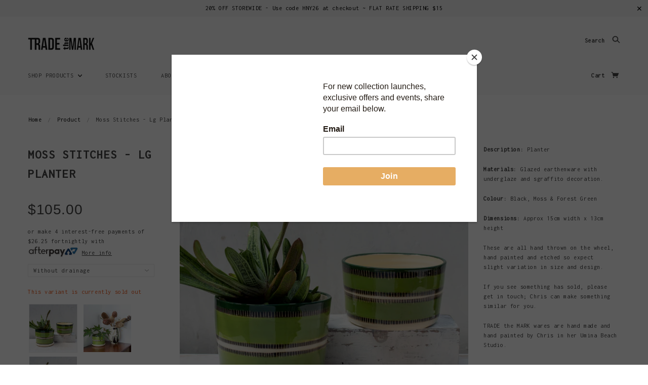

--- FILE ---
content_type: text/javascript
request_url: https://www.tradethemark.com/cdn/shop/t/6/assets/theme.js?v=21909715485962855431508308121
body_size: 31929
content:
/*!
*
* foundation.js
*/var libFuncName=null;if(typeof jQuery=="undefined"&&typeof Zepto=="undefined"&&typeof $=="function")libFuncName=$;else if(typeof jQuery=="function")libFuncName=jQuery;else{if(typeof Zepto!="function")throw new TypeError;libFuncName=Zepto}(function(t,e,o,n){"use strict";Array.prototype.filter||(Array.prototype.filter=function(t2){if(this==null)throw new TypeError;var e2=Object(this),o2=e2.length>>>0;if(typeof t2=="function"){for(var n2=[],i=arguments[1],s=0;s<o2;s++)if(s in e2){var r=e2[s];t2&&t2.call(i,r,s,e2)&&n2.push(r)}return n2}}),Function.prototype.bind||(Function.prototype.bind=function(t2){if(typeof this!="function")throw new TypeError("Function.prototype.bind - what is trying to be bound is not callable");var e2=Array.prototype.slice.call(arguments,1),o2=this,n2=function(){},i=function(){return o2.apply(this instanceof n2&&t2?this:t2,e2.concat(Array.prototype.slice.call(arguments)))};return n2.prototype=this.prototype,i.prototype=new n2,i}),Array.prototype.indexOf||(Array.prototype.indexOf=function(t2){if(this==null)throw new TypeError;var e2=Object(this),o2=e2.length>>>0;if(o2===0)return-1;var n2=0;if(arguments.length>1&&(n2=Number(arguments[1]),n2!=n2?n2=0:n2!=0&&n2!=1/0&&n2!=-1/0&&(n2=(n2>0||-1)*Math.floor(Math.abs(n2)))),n2>=o2)return-1;for(var i=n2>=0?n2:Math.max(o2-Math.abs(n2),0);i<o2;i++)if(i in e2&&e2[i]===t2)return i;return-1}),t.fn.stop=t.fn.stop||function(){return this},e.Foundation={name:"Foundation",version:"4.1.5",cache:{},init:function(e2,o2,n2,i,s,r){var a,l=[e2,n2,i,s],c=[],r=r||!1;if(r&&(this.nc=r),this.rtl=/rtl/i.test(t("html").attr("dir")),this.scope=e2||this.scope,o2&&typeof o2=="string"){if(/off/i.test(o2))return this.off();if(a=o2.split(" "),a.length>0)for(var u=a.length-1;u>=0;u--)c.push(this.init_lib(a[u],l))}else for(var p in this.libs)c.push(this.init_lib(p,l));return typeof o2=="function"&&l.unshift(o2),this.response_obj(c,l)},response_obj:function(t2,e2){for(var o2=0,n2=e2.length;o2<n2;o2++)if(typeof e2[o2]=="function")return e2[o2]({errors:t2.filter(function(t3){if(typeof t3=="string")return t3})});return t2},init_lib:function(t2,e2){return this.trap(function(){if(this.libs.hasOwnProperty(t2))return this.patch(this.libs[t2]),this.libs[t2].init.apply(this.libs[t2],e2)}.bind(this),t2)},trap:function(t2,e2){if(!this.nc)try{return t2()}catch(o2){return this.error({name:e2,message:"could not be initialized",more:o2.name+" "+o2.message})}return t2()},patch:function(t2){this.fix_outer(t2),t2.scope=this.scope,t2.rtl=this.rtl},inherit:function(t2,e2){for(var o2=e2.split(" "),n2=o2.length-1;n2>=0;n2--)this.lib_methods.hasOwnProperty(o2[n2])&&(this.libs[t2.name][o2[n2]]=this.lib_methods[o2[n2]])},random_str:function(t2){var e2="0123456789ABCDEFGHIJKLMNOPQRSTUVWXTZabcdefghiklmnopqrstuvwxyz".split("");t2||(t2=Math.floor(Math.random()*e2.length));for(var o2="",n2=0;n2<t2;n2++)o2+=e2[Math.floor(Math.random()*e2.length)];return o2},libs:{},lib_methods:{set_data:function(t2,e2){var o2=[this.name,+new Date,Foundation.random_str(5)].join("-");return Foundation.cache[o2]=e2,t2.attr("data-"+this.name+"-id",o2),e2},get_data:function(t2){return Foundation.cache[t2.attr("data-"+this.name+"-id")]},remove_data:function(e2){e2?(delete Foundation.cache[e2.attr("data-"+this.name+"-id")],e2.attr("data-"+this.name+"-id","")):t("[data-"+this.name+"-id]").each(function(){delete Foundation.cache[t(this).attr("data-"+this.name+"-id")],t(this).attr("data-"+this.name+"-id","")})},throttle:function(t2,e2){var o2=null;return function(){var n2=this,i=arguments;clearTimeout(o2),o2=setTimeout(function(){t2.apply(n2,i)},e2)}},data_options:function(e2){function o2(t2){return!isNaN(t2-0)&&t2!==null&&t2!==""&&t2!==!1&&t2!==!0}function n2(e3){return typeof e3=="string"?t.trim(e3):e3}var i,s,r={},a=(e2.attr("data-options")||":").split(";"),l=a.length;for(i=l-1;i>=0;i--)s=a[i].split(":"),/true/i.test(s[1])&&(s[1]=!0),/false/i.test(s[1])&&(s[1]=!1),o2(s[1])&&(s[1]=parseInt(s[1],10)),s.length===2&&s[0].length>0&&(r[n2(s[0])]=n2(s[1]));return r},delay:function(t2,e2){return setTimeout(t2,e2)},scrollTo:function(o2,n2,i){if(!(i<0)){var s=n2-t(e).scrollTop(),r=s/i*10;this.scrollToTimerCache=setTimeout(function(){isNaN(parseInt(r,10))||(e.scrollTo(0,t(e).scrollTop()+r),this.scrollTo(o2,n2,i-10))}.bind(this),10)}},scrollLeft:function(t2){if(t2.length)return"scrollLeft"in t2[0]?t2[0].scrollLeft:t2[0].pageXOffset},empty:function(t2){if(t2.length&&t2.length>0)return!1;if(t2.length&&t2.length===0)return!0;for(var e2 in t2)if(hasOwnProperty.call(t2,e2))return!1;return!0}},fix_outer:function(t2){t2.outerHeight=function(t3,e2){return typeof Zepto=="function"?t3.height():typeof e2!="undefined"?t3.outerHeight(e2):t3.outerHeight()},t2.outerWidth=function(t3){return typeof Zepto=="function"?t3.width():typeof bool!="undefined"?t3.outerWidth(bool):t3.outerWidth()}},error:function(t2){return t2.name+" "+t2.message+"; "+t2.more},off:function(){return t(this.scope).off(".fndtn"),t(e).off(".fndtn"),!0},zj:function(){try{return Zepto}catch(t2){return jQuery}}()},t.fn.foundation=function(){var t2=Array.prototype.slice.call(arguments,0);return this.each(function(){return Foundation.init.apply(Foundation,[this].concat(t2)),this})}})(libFuncName,this,this.document),function(t,e,o,n){"use strict";Foundation.libs.forms={name:"forms",version:"4.1.6",cache:{},settings:{disable_class:"no-custom",last_combo:null},init:function(e2,o2,n2){return typeof o2=="object"&&t.extend(!0,this.settings,o2),typeof o2!="string"?(this.settings.init||this.events(),this.assemble(),this.settings.init):this[o2].call(this,n2)},assemble:function(){t('form.custom input[type="radio"]',t(this.scope)).not('[data-customforms="disabled"]').each(this.append_custom_markup),t('form.custom input[type="checkbox"]',t(this.scope)).not('[data-customforms="disabled"]').each(this.append_custom_markup),t("form.custom select",t(this.scope)).not('[data-customforms="disabled"]').not("[multiple=multiple]").each(this.append_custom_select)},events:function(){var n2=this;t(this.scope).on("click.fndtn.forms","form.custom span.custom.checkbox",function(e2){e2.preventDefault(),e2.stopPropagation(),n2.toggle_checkbox(t(this))}).on("click.fndtn.forms","form.custom span.custom.radio",function(e2){e2.preventDefault(),e2.stopPropagation(),n2.toggle_radio(t(this))}).on("change.fndtn.forms",'form.custom select:not([data-customforms="disabled"])',function(e2,o2){n2.refresh_custom_select(t(this),o2)}).on("click.fndtn.forms","form.custom label",function(e2){if(t(e2.target).is("label")){var o2,i2,s=t("#"+n2.escape(t(this).attr("for"))+':not([data-customforms="disabled"])');s.length!==0&&(s.attr("type")==="checkbox"?(e2.preventDefault(),o2=t(this).find("span.custom.checkbox"),o2.length==0&&(o2=s.add(this).siblings("span.custom.checkbox").first()),n2.toggle_checkbox(o2)):s.attr("type")==="radio"&&(e2.preventDefault(),i2=t(this).find("span.custom.radio"),i2.length==0&&(i2=s.add(this).siblings("span.custom.radio").first()),n2.toggle_radio(i2)))}}).on("click.fndtn.forms","form.custom div.custom.dropdown a.current, form.custom div.custom.dropdown a.selector",function(e2){var o2=t(this),s=o2.closest("div.custom.dropdown"),r=i(s,"select");if(s.hasClass("open")||t(n2.scope).trigger("click"),e2.preventDefault(),r.is(":disabled")===!1)return s.toggleClass("open"),s.hasClass("open")?t(n2.scope).on("click.fndtn.forms.customdropdown",function(){s.removeClass("open"),t(n2.scope).off(".fndtn.forms.customdropdown")}):t(n2.scope).on(".fndtn.forms.customdropdown"),!1}).on("click.fndtn.forms touchend.fndtn.forms","form.custom div.custom.dropdown li",function(e2){var o2=t(this),n3=o2.closest("div.custom.dropdown"),s=i(n3,"select"),r=0;if(e2.preventDefault(),e2.stopPropagation(),!t(this).hasClass("disabled")){t("div.dropdown").not(n3).removeClass("open");var a=o2.closest("ul").find("li.selected");a.removeClass("selected"),o2.addClass("selected"),n3.removeClass("open").find("a.current").text(o2.text()),o2.closest("ul").find("li").each(function(t2){o2[0]==this&&(r=t2)}),s[0].selectedIndex=r,s.data("prevalue",a.html()),s.trigger("change")}}),t(e).on("keydown",function(e2){var n3=(o.activeElement,Foundation.libs.forms),i2=t(".custom.dropdown.open");if(i2.length>0){if(e2.preventDefault(),e2.which===13&&i2.find("li.selected").trigger("click"),e2.which===27&&i2.removeClass("open"),e2.which>=65&&e2.which<=90){var s=n3.go_to(i2,e2.which),r=i2.find("li.selected");s&&(r.removeClass("selected"),n3.scrollTo(s.addClass("selected"),300))}if(e2.which===38){var r=i2.find("li.selected"),a=r.prev(":not(.disabled)");a.length>0&&(a.parent()[0].scrollTop=a.parent().scrollTop()-n3.outerHeight(a),r.removeClass("selected"),a.addClass("selected"))}else if(e2.which===40){var r=i2.find("li.selected"),s=r.next(":not(.disabled)");s.length>0&&(s.parent()[0].scrollTop=s.parent().scrollTop()+n3.outerHeight(s),r.removeClass("selected"),s.addClass("selected"))}}}),this.settings.init=!0},go_to:function(t2,e2){var o2=t2.find("li"),n2=o2.length;if(n2>0)for(var i2=0;i2<n2;i2++){var s=o2.eq(i2).text().charAt(0).toLowerCase();if(s===String.fromCharCode(e2).toLowerCase())return o2.eq(i2)}},scrollTo:function(t2,e2){if(!(e2<0)){var o2=t2.parent(),n2=this.outerHeight(t2),i2=n2*t2.index()-o2.scrollTop(),s=i2/e2*10;this.scrollToTimerCache=setTimeout(function(){isNaN(parseInt(s,10))||(o2[0].scrollTop=o2.scrollTop()+s,this.scrollTo(t2,e2-10))}.bind(this),10)}},append_custom_markup:function(e2,o2){var n2=t(o2),i2=n2.attr("type"),s=n2.next("span.custom."+i2);n2.parent().hasClass("switch")||n2.addClass("hidden-field"),s.length===0&&(s=t('<span class="custom '+i2+'"></span>').insertAfter(n2)),s.toggleClass("checked",n2.is(":checked")),s.toggleClass("disabled",n2.is(":disabled"))},append_custom_select:function(e2,o2){var n2,i2=Foundation.libs.forms,s=t(o2),r=s.next("div.custom.dropdown"),a=r.find("ul"),l=(r.find(".current"),r.find(".selector")),c=s.find("option"),u=c.filter(":selected"),p=s.attr("class")?s.attr("class").split(" "):[],d=0,m="",f=!1;if(!s.hasClass(i2.settings.disable_class)){if(r.length===0){var h=s.hasClass("small")?"small":s.hasClass("medium")?"medium":s.hasClass("large")?"large":s.hasClass("expand")?"expand":"";r=t('<div class="'+["custom","dropdown",h].concat(p).filter(function(t2,e3,o3){return t2!=""&&o3.indexOf(t2)==e3}).join(" ")+'"><a href="#" class="selector"></a><ul /></div>'),l=r.find(".selector"),a=r.find("ul"),m=c.map(function(){return"<li>"+t(this).html()+"</li>"}).get().join(""),a.append(m),f=r.prepend('<a href="#" class="current">'+u.html()+"</a>").find(".current"),s.after(r).addClass("hidden-field")}else m=c.map(function(){return"<li>"+t(this).html()+"</li>"}).get().join(""),a.html("").append(m);if(i2.assign_id(s,r),r.toggleClass("disabled",s.is(":disabled")),n2=a.find("li"),i2.cache[r.data("id")]=n2.length,c.each(function(e3){this.selected&&(n2.eq(e3).addClass("selected"),f&&f.html(t(this).html())),t(this).is(":disabled")&&n2.eq(e3).addClass("disabled")}),!r.is(".small, .medium, .large, .expand")){r.addClass("open");var i2=Foundation.libs.forms;i2.hidden_fix.adjust(a),d=i2.outerWidth(n2)>d?i2.outerWidth(n2):d,Foundation.libs.forms.hidden_fix.reset(),r.removeClass("open")}}},assign_id:function(t2,e2){var o2=[+new Date,Foundation.random_str(5)].join("-");t2.attr("data-id",o2),e2.attr("data-id",o2)},refresh_custom_select:function(e2,o2){var n2=this,i2=0,s=e2.next(),r=e2.find("option"),a=s.find("li");(a.length!=this.cache[s.data("id")]||o2)&&(s.find("ul").html(""),r.each(function(){var e3=t("<li>"+t(this).html()+"</li>");s.find("ul").append(e3)}),r.each(function(e3){this.selected&&(s.find("li").eq(e3).addClass("selected"),s.find(".current").html(t(this).html())),t(this).is(":disabled")&&s.find("li").eq(e3).addClass("disabled")}),s.removeAttr("style").find("ul").removeAttr("style"),s.find("li").each(function(){s.addClass("open"),n2.outerWidth(t(this))>i2&&(i2=n2.outerWidth(t(this))),s.removeClass("open")}),a=s.find("li"),this.cache[s.data("id")]=a.length)},toggle_checkbox:function(t2){var e2=t2.prev(),o2=e2[0];e2.is(":disabled")===!1&&(o2.checked=!o2.checked,t2.toggleClass("checked"),e2.trigger("change"))},toggle_radio:function(t2){var e2=t2.prev(),o2=e2.closest("form.custom"),n2=e2[0];e2.is(":disabled")===!1&&(o2.find('input[type="radio"][name="'+this.escape(e2.attr("name"))+'"]').next().not(t2).removeClass("checked"),t2.hasClass("checked")||t2.toggleClass("checked"),n2.checked=t2.hasClass("checked"),e2.trigger("change"))},escape:function(t2){return t2.replace(/[-[\]{}()*+?.,\\^$|#\s]/g,"\\$&")},hidden_fix:{tmp:[],hidden:null,adjust:function(e2){var o2=this;o2.hidden=e2.parents().andSelf().filter(":hidden"),o2.hidden.each(function(){var e3=t(this);o2.tmp.push(e3.attr("style")),e3.css({visibility:"hidden",display:"block"})})},reset:function(){var e2=this;e2.hidden.each(function(o2){var i2=t(this),s=e2.tmp[o2];s===n?i2.removeAttr("style"):i2.attr("style",s)}),e2.tmp=[],e2.hidden=null}},off:function(){t(this.scope).off(".fndtn.forms")}};var i=function(e2,o2){for(var e2=e2.prev();e2.length;){if(e2.is(o2))return e2;e2=e2.prev()}return t()}}(Foundation.zj,this,this.document),function(t,e){var o="[data-uri]";t.fn.imagesLoaded=function(n){function i(){var e2=t(d),o2=t(m);l&&(m.length?l.reject(u,e2,o2):l.resolve(u)),t.isFunction(n)&&n.call(a,u,e2,o2)}function s(t2){r(t2.target,t2.type==="error")}function r(e2,n2){e2.src===o||t.inArray(e2,p)!==-1||(p.push(e2),n2?m.push(e2):d.push(e2),t.data(e2,"imagesLoaded",{isBroken:n2,src:e2.src}),c&&l.notifyWith(t(e2),[n2,u,t(d),t(m)]),u.length===p.length&&(setTimeout(i),u.unbind(".imagesLoaded",s)))}var a=this,l=t.isFunction(t.Deferred)?t.Deferred():0,c=t.isFunction(l.notify),u=a.find("img").add(a.filter("img")),p=[],d=[],m=[];return t.isPlainObject(n)&&t.each(n,function(t2,e2){t2==="callback"?n=e2:l&&l[t2](e2)}),u.length?u.bind("load.imagesLoaded error.imagesLoaded",s).each(function(n2,i2){var s2=i2.src,a2=t.data(i2,"imagesLoaded");a2&&a2.src===s2?r(i2,a2.isBroken):i2.complete&&i2.naturalWidth!==e?r(i2,i2.naturalWidth===0||i2.naturalHeight===0):(i2.readyState||i2.complete)&&(i2.src=o,i2.src=s2)}):i(),l?l.promise(a):a}}(jQuery),function(t){for(var e,o=["Width","Height"];e=o.pop();)(function(e2,o2){t.fn[e2]=e2 in new Image?function(){return this[0][e2]}:function(){var t2,e3,n=this[0];return n.tagName.toLowerCase()==="img"&&(t2=new Image,t2.src=n.src,e3=t2[o2]),e3}})("natural"+e,e.toLowerCase())}(jQuery),function(t){var e={url:!1,callback:!1,target:!1,duration:120,on:"mouseover",onZoomIn:!1,onZoomOut:!1};t.zoom=function(e2,o,n){var i,s,r,a,l,c=t(e2).css("position");return t(e2).css({position:/(absolute|fixed)/.test(c)?c:"relative",overflow:"hidden"}),n.style.width=n.style.height="",t(n).addClass("zoomImg").css({position:"absolute",top:0,left:0,opacity:0,width:n.width,height:n.height,border:"none",maxWidth:"none"}).appendTo(e2),{init:function(){i=t(e2).outerWidth(),s=t(e2).outerHeight(),r=(n.width-i)/t(o).outerWidth(),a=(n.height-s)/t(o).outerHeight(),l=t(o).offset()},move:function(t2){var e3=t2.pageX-l.left,o2=t2.pageY-l.top;o2=Math.max(Math.min(o2,s),0),e3=Math.max(Math.min(e3,i),0),n.style.left=e3*-r+"px",n.style.top=o2*-a+"px"}}},t.fn.zoom=function(o){return this.each(function(){var n,i=t.extend({},e,o||{}),s=i.target||this,r=this,a=document.createElement("img"),l=t(a),c="mousemove.zoom",u=!1;(i.url||(n=t(r).find("img"),n[0]&&(i.url=n.data("src")||n.attr("src")),i.url))&&(a.onload=function(){function e2(e3){n2.init(),n2.move(e3),l.stop().fadeTo(t.support.opacity?i.duration:0,1,!!t.isFunction(i.onZoomIn)&&i.onZoomIn.call(a))}function o2(){l.stop().fadeTo(i.duration,0,!!t.isFunction(i.onZoomOut)&&i.onZoomOut.call(a))}var n2=t.zoom(s,r,a);i.on==="grab"?t(r).on("mousedown.zoom",function(i2){i2.which===1&&(t(document).one("mouseup.zoom",function(){o2(),t(document).off(c,n2.move)}),e2(i2),t(document).on(c,n2.move),i2.preventDefault())}):i.on==="click"?t(r).on("click.zoom",function(i2){return u?void 0:(u=!0,e2(i2),t(document).on(c,n2.move),t(document).one("click.zoom",function(){o2(),u=!1,t(document).off(c,n2.move)}),!1)}):i.on==="toggle"?t(r).on("click.zoom",function(t2){u?o2():e2(t2),u=!u}):(n2.init(),t(r).on("mouseenter.zoom",e2).on("mouseleave.zoom",o2).on(c,n2.move)),t.isFunction(i.callback)&&i.callback.call(a)},a.src=i.url,t(r).one("zoom.destroy",function(){t(r).off(".zoom"),l.remove()}))})},t.fn.zoom.defaults=e}(window.jQuery),window.matchMedia||(window.matchMedia=function(){"use strict";var t=window.styleMedia||window.media;if(!t){var e=document.createElement("style"),o=document.getElementsByTagName("script")[0],n=null;e.type="text/css",e.id="matchmediajs-test",o.parentNode.insertBefore(e,o),n="getComputedStyle"in window&&window.getComputedStyle(e,null)||e.currentStyle,t={matchMedium:function(t2){var o2="@media "+t2+"{ #matchmediajs-test { width: 1px; } }";return e.styleSheet?e.styleSheet.cssText=o2:e.textContent=o2,n.width==="1px"}}}return function(e2){return{matches:t.matchMedium(e2||"all"),media:e2||"all"}}}()),typeof Object.create!="function"&&(Object.create=function(t){function e(){}return e.prototype=t,new e}),function(t,e,o,n){var i={init:function(e2,o2){var n2=this;n2.$elem=t(o2),n2.options=t.extend({},t.fn.owlCarousel.options,n2.$elem.data(),e2),n2.userOptions=e2,n2.loadContent()},loadContent:function(){function e2(t2){if(typeof o2.options.jsonSuccess=="function")o2.options.jsonSuccess.apply(this,[t2]);else{var e3="";for(var n3 in t2.owl)e3+=t2.owl[n3].item;o2.$elem.html(e3)}o2.logIn()}var o2=this;if(typeof o2.options.beforeInit=="function"&&o2.options.beforeInit.apply(this,[o2.$elem]),typeof o2.options.jsonPath=="string"){var n2=o2.options.jsonPath;t.getJSON(n2,e2)}else o2.logIn()},logIn:function(t2){var e2=this;e2.$elem.data("owl-originalStyles",e2.$elem.attr("style")).data("owl-originalClasses",e2.$elem.attr("class")),e2.$elem.css({opacity:0}),e2.orignalItems=e2.options.items,e2.checkBrowser(),e2.wrapperWidth=0,e2.checkVisible,e2.setVars()},setVars:function(){var t2=this;return t2.$elem.children().length!==0&&(t2.baseClass(),t2.eventTypes(),t2.$userItems=t2.$elem.children(),t2.itemsAmount=t2.$userItems.length,t2.wrapItems(),t2.$owlItems=t2.$elem.find(".owl-item"),t2.$owlWrapper=t2.$elem.find(".owl-wrapper"),t2.playDirection="next",t2.prevItem=0,t2.prevArr=[0],t2.currentItem=0,t2.customEvents(),void t2.onStartup())},onStartup:function(){var t2=this;t2.updateItems(),t2.calculateAll(),t2.buildControls(),t2.updateControls(),t2.response(),t2.moveEvents(),t2.stopOnHover(),t2.owlStatus(),t2.options.transitionStyle!==!1&&t2.transitionTypes(t2.options.transitionStyle),t2.options.autoPlay===!0&&(t2.options.autoPlay=5e3),t2.play(),t2.$elem.find(".owl-wrapper").css("display","block"),t2.$elem.is(":visible")?t2.$elem.css("opacity",1):t2.watchVisibility(),t2.onstartup=!1,t2.eachMoveUpdate(),typeof t2.options.afterInit=="function"&&t2.options.afterInit.apply(this,[t2.$elem])},eachMoveUpdate:function(){var t2=this;t2.options.lazyLoad===!0&&t2.lazyLoad(),t2.options.autoHeight===!0&&t2.autoHeight(),t2.onVisibleItems(),typeof t2.options.afterAction=="function"&&t2.options.afterAction.apply(this,[t2.$elem])},updateVars:function(){var t2=this;typeof t2.options.beforeUpdate=="function"&&t2.options.beforeUpdate.apply(this,[t2.$elem]),t2.watchVisibility(),t2.updateItems(),t2.calculateAll(),t2.updatePosition(),t2.updateControls(),t2.eachMoveUpdate(),typeof t2.options.afterUpdate=="function"&&t2.options.afterUpdate.apply(this,[t2.$elem])},reload:function(t2){var e2=this;setTimeout(function(){e2.updateVars()},0)},watchVisibility:function(){var t2=this;return t2.$elem.is(":visible")===!1&&(t2.$elem.css({opacity:0}),clearInterval(t2.autoPlayInterval),clearInterval(t2.checkVisible),void(t2.checkVisible=setInterval(function(){t2.$elem.is(":visible")&&(t2.reload(),t2.$elem.animate({opacity:1},200),clearInterval(t2.checkVisible))},500)))},wrapItems:function(){var t2=this;t2.$userItems.wrapAll('<div class="owl-wrapper">').wrap('<div class="owl-item"></div>'),t2.$elem.find(".owl-wrapper").wrap('<div class="owl-wrapper-outer">'),t2.wrapperOuter=t2.$elem.find(".owl-wrapper-outer"),t2.$elem.css("display","block")},baseClass:function(){var t2=this,e2=t2.$elem.hasClass(t2.options.baseClass),o2=t2.$elem.hasClass(t2.options.theme);e2||t2.$elem.addClass(t2.options.baseClass),o2||t2.$elem.addClass(t2.options.theme)},updateItems:function(){var e2=this;if(e2.options.responsive===!1)return!1;if(e2.options.singleItem===!0)return e2.options.items=e2.orignalItems=1,e2.options.itemsCustom=!1,e2.options.itemsDesktop=!1,e2.options.itemsDesktopSmall=!1,e2.options.itemsTablet=!1,e2.options.itemsTabletSmall=!1,e2.options.itemsMobile=!1,!1;var o2=t(e2.options.responsiveBaseWidth).width();if(o2>(e2.options.itemsDesktop[0]||e2.orignalItems)&&(e2.options.items=e2.orignalItems),typeof e2.options.itemsCustom!="undefined"&&e2.options.itemsCustom!==!1){e2.options.itemsCustom.sort(function(t2,e3){return t2[0]-e3[0]});for(var n2 in e2.options.itemsCustom)typeof e2.options.itemsCustom[n2]!="undefined"&&e2.options.itemsCustom[n2][0]<=o2&&(e2.options.items=e2.options.itemsCustom[n2][1])}else o2<=e2.options.itemsDesktop[0]&&e2.options.itemsDesktop!==!1&&(e2.options.items=e2.options.itemsDesktop[1]),o2<=e2.options.itemsDesktopSmall[0]&&e2.options.itemsDesktopSmall!==!1&&(e2.options.items=e2.options.itemsDesktopSmall[1]),o2<=e2.options.itemsTablet[0]&&e2.options.itemsTablet!==!1&&(e2.options.items=e2.options.itemsTablet[1]),o2<=e2.options.itemsTabletSmall[0]&&e2.options.itemsTabletSmall!==!1&&(e2.options.items=e2.options.itemsTabletSmall[1]),o2<=e2.options.itemsMobile[0]&&e2.options.itemsMobile!==!1&&(e2.options.items=e2.options.itemsMobile[1]);e2.options.items>e2.itemsAmount&&e2.options.itemsScaleUp===!0&&(e2.options.items=e2.itemsAmount)},response:function(){var o2,n2=this;if(n2.options.responsive!==!0)return!1;var i2=t(e).width();n2.resizer=function(){t(e).width()!==i2&&(n2.options.autoPlay!==!1&&clearInterval(n2.autoPlayInterval),clearTimeout(o2),o2=setTimeout(function(){i2=t(e).width(),n2.updateVars()},n2.options.responsiveRefreshRate))},t(e).resize(n2.resizer)},updatePosition:function(){var t2=this;t2.jumpTo(t2.currentItem),t2.options.autoPlay!==!1&&t2.checkAp()},appendItemsSizes:function(){var e2=this,o2=0,n2=e2.itemsAmount-e2.options.items;e2.$owlItems.each(function(i2){var s=t(this);s.css({width:e2.itemWidth}).data("owl-item",Number(i2)),i2%e2.options.items!==0&&i2!==n2||i2>n2||(o2+=1),s.data("owl-roundPages",o2)})},appendWrapperSizes:function(){var t2=this,e2=0,e2=t2.$owlItems.length*t2.itemWidth;t2.$owlWrapper.css({width:2*e2,left:0}),t2.appendItemsSizes()},calculateAll:function(){var t2=this;t2.calculateWidth(),t2.appendWrapperSizes(),t2.loops(),t2.max()},calculateWidth:function(){var t2=this;t2.itemWidth=Math.floor(t2.$elem.width()/t2.options.items)},max:function(){var t2=this,e2=(t2.itemsAmount*t2.itemWidth-t2.options.items*t2.itemWidth)*-1;return t2.options.items>t2.itemsAmount?(t2.maximumItem=0,e2=0,t2.maximumPixels=0):(t2.maximumItem=t2.itemsAmount-t2.options.items,t2.maximumPixels=e2),e2},min:function(){return 0},loops:function(){var e2=this;e2.positionsInArray=[0],e2.pagesInArray=[];for(var o2=0,n2=0,i2=0;i2<e2.itemsAmount;i2++)if(n2+=e2.itemWidth,e2.positionsInArray.push(-n2),e2.options.scrollPerPage===!0){var s=t(e2.$owlItems[i2]),r=s.data("owl-roundPages");r!==o2&&(e2.pagesInArray[o2]=e2.positionsInArray[i2],o2=r)}},buildControls:function(){var e2=this;e2.options.navigation!==!0&&e2.options.pagination!==!0||(e2.owlControls=t('<div class="owl-controls"/>').toggleClass("clickable",!e2.browser.isTouch).appendTo(e2.$elem)),e2.options.pagination===!0&&e2.buildPagination(),e2.options.navigation===!0&&e2.buildButtons()},buildButtons:function(){var e2=this,o2=t('<div class="owl-buttons"/>');e2.owlControls.append(o2),e2.buttonPrev=t("<div/>",{class:"owl-prev",html:e2.options.navigationText[0]||""}),e2.buttonNext=t("<div/>",{class:"owl-next",html:e2.options.navigationText[1]||""}),o2.append(e2.buttonPrev).append(e2.buttonNext),o2.on("touchstart.owlControls mousedown.owlControls",'div[class^="owl"]',function(t2){t2.preventDefault()}),o2.on("touchend.owlControls mouseup.owlControls",'div[class^="owl"]',function(o3){o3.preventDefault(),t(this).hasClass("owl-next")?e2.next():e2.prev()})},buildPagination:function(){var e2=this;e2.paginationWrapper=t('<div class="owl-pagination"/>'),e2.owlControls.append(e2.paginationWrapper),e2.paginationWrapper.on("touchend.owlControls mouseup.owlControls",".owl-page",function(o2){o2.preventDefault(),Number(t(this).data("owl-page"))!==e2.currentItem&&e2.goTo(Number(t(this).data("owl-page")),!0)})},updatePagination:function(){var e2=this;if(e2.options.pagination===!1)return!1;e2.paginationWrapper.html("");for(var o2=0,n2=e2.itemsAmount-e2.itemsAmount%e2.options.items,i2=0;i2<e2.itemsAmount;i2++)if(i2%e2.options.items===0){if(o2+=1,n2===i2)var s=e2.itemsAmount-e2.options.items;var r=t("<div/>",{class:"owl-page"}),a=t("<span></span>",{text:e2.options.paginationNumbers===!0?o2:"",class:e2.options.paginationNumbers===!0?"owl-numbers":""});r.append(a),r.data("owl-page",n2===i2?s:i2),r.data("owl-roundPages",o2),e2.paginationWrapper.append(r)}e2.checkPagination()},checkPagination:function(){var e2=this;return e2.options.pagination!==!1&&void e2.paginationWrapper.find(".owl-page").each(function(o2,n2){t(this).data("owl-roundPages")===t(e2.$owlItems[e2.currentItem]).data("owl-roundPages")&&(e2.paginationWrapper.find(".owl-page").removeClass("active"),t(this).addClass("active"))})},checkNavigation:function(){var t2=this;return t2.options.navigation!==!1&&void(t2.options.rewindNav===!1&&(t2.currentItem===0&&t2.maximumItem===0?(t2.buttonPrev.addClass("disabled"),t2.buttonNext.addClass("disabled")):t2.currentItem===0&&t2.maximumItem!==0?(t2.buttonPrev.addClass("disabled"),t2.buttonNext.removeClass("disabled")):t2.currentItem===t2.maximumItem?(t2.buttonPrev.removeClass("disabled"),t2.buttonNext.addClass("disabled")):t2.currentItem!==0&&t2.currentItem!==t2.maximumItem&&(t2.buttonPrev.removeClass("disabled"),t2.buttonNext.removeClass("disabled"))))},updateControls:function(){var t2=this;t2.updatePagination(),t2.checkNavigation(),t2.owlControls&&(t2.options.items>=t2.itemsAmount?t2.owlControls.hide():t2.owlControls.show())},destroyControls:function(){var t2=this;t2.owlControls&&t2.owlControls.remove()},next:function(t2){var e2=this;if(e2.isTransition)return!1;if(e2.currentItem+=e2.options.scrollPerPage===!0?e2.options.items:1,e2.currentItem>e2.maximumItem+(e2.options.scrollPerPage==1?e2.options.items-1:0)){if(e2.options.rewindNav!==!0)return e2.currentItem=e2.maximumItem,!1;e2.currentItem=0,t2="rewind"}e2.goTo(e2.currentItem,t2)},prev:function(t2){var e2=this;if(e2.isTransition)return!1;if(e2.options.scrollPerPage===!0&&e2.currentItem>0&&e2.currentItem<e2.options.items?e2.currentItem=0:e2.currentItem-=e2.options.scrollPerPage===!0?e2.options.items:1,e2.currentItem<0){if(e2.options.rewindNav!==!0)return e2.currentItem=0,!1;e2.currentItem=e2.maximumItem,t2="rewind"}e2.goTo(e2.currentItem,t2)},goTo:function(t2,e2,o2){var n2=this;if(n2.isTransition)return!1;if(typeof n2.options.beforeMove=="function"&&n2.options.beforeMove.apply(this,[n2.$elem]),t2>=n2.maximumItem?t2=n2.maximumItem:t2<=0&&(t2=0),n2.currentItem=n2.owl.currentItem=t2,n2.options.transitionStyle!==!1&&o2!=="drag"&&n2.options.items===1&&n2.browser.support3d===!0)return n2.swapSpeed(0),n2.browser.support3d===!0?n2.transition3d(n2.positionsInArray[t2]):n2.css2slide(n2.positionsInArray[t2],1),n2.afterGo(),n2.singleItemTransition(),!1;var i2=n2.positionsInArray[t2];n2.browser.support3d===!0?(n2.isCss3Finish=!1,e2===!0?(n2.swapSpeed("paginationSpeed"),setTimeout(function(){n2.isCss3Finish=!0},n2.options.paginationSpeed)):e2==="rewind"?(n2.swapSpeed(n2.options.rewindSpeed),setTimeout(function(){n2.isCss3Finish=!0},n2.options.rewindSpeed)):(n2.swapSpeed("slideSpeed"),setTimeout(function(){n2.isCss3Finish=!0},n2.options.slideSpeed)),n2.transition3d(i2)):e2===!0?n2.css2slide(i2,n2.options.paginationSpeed):e2==="rewind"?n2.css2slide(i2,n2.options.rewindSpeed):n2.css2slide(i2,n2.options.slideSpeed),n2.afterGo()},jumpTo:function(t2){var e2=this;typeof e2.options.beforeMove=="function"&&e2.options.beforeMove.apply(this,[e2.$elem]),t2>=e2.maximumItem||t2===-1?t2=e2.maximumItem:t2<=0&&(t2=0),e2.swapSpeed(0),e2.browser.support3d===!0?e2.transition3d(e2.positionsInArray[t2]):e2.css2slide(e2.positionsInArray[t2],1),e2.currentItem=e2.owl.currentItem=t2,e2.afterGo()},afterGo:function(){var t2=this;t2.prevArr.push(t2.currentItem),t2.prevItem=t2.owl.prevItem=t2.prevArr[t2.prevArr.length-2],t2.prevArr.shift(0),t2.prevItem!==t2.currentItem&&(t2.checkPagination(),t2.checkNavigation(),t2.eachMoveUpdate(),t2.options.autoPlay!==!1&&t2.checkAp()),typeof t2.options.afterMove=="function"&&t2.prevItem!==t2.currentItem&&t2.options.afterMove.apply(this,[t2.$elem])},stop:function(){var t2=this;t2.apStatus="stop",clearInterval(t2.autoPlayInterval)},checkAp:function(){var t2=this;t2.apStatus!=="stop"&&t2.play()},play:function(){var t2=this;return t2.apStatus="play",t2.options.autoPlay!==!1&&(clearInterval(t2.autoPlayInterval),void(t2.autoPlayInterval=setInterval(function(){t2.next(!0)},t2.options.autoPlay)))},swapSpeed:function(t2){var e2=this;t2==="slideSpeed"?e2.$owlWrapper.css(e2.addCssSpeed(e2.options.slideSpeed)):t2==="paginationSpeed"?e2.$owlWrapper.css(e2.addCssSpeed(e2.options.paginationSpeed)):typeof t2!="string"&&e2.$owlWrapper.css(e2.addCssSpeed(t2))},addCssSpeed:function(t2){return{"-webkit-transition":"all "+t2+"ms ease","-moz-transition":"all "+t2+"ms ease","-o-transition":"all "+t2+"ms ease",transition:"all "+t2+"ms ease"}},removeTransition:function(){return{"-webkit-transition":"","-moz-transition":"","-o-transition":"",transition:""}},doTranslate:function(t2){return{"-webkit-transform":"translate3d("+t2+"px, 0px, 0px)","-moz-transform":"translate3d("+t2+"px, 0px, 0px)","-o-transform":"translate3d("+t2+"px, 0px, 0px)","-ms-transform":"translate3d("+t2+"px, 0px, 0px)",transform:"translate3d("+t2+"px, 0px,0px)"}},transition3d:function(t2){var e2=this;e2.$owlWrapper.css(e2.doTranslate(t2))},css2move:function(t2){var e2=this;e2.$owlWrapper.css({left:t2})},css2slide:function(t2,e2){var o2=this;o2.isCssFinish=!1,o2.$owlWrapper.stop(!0,!0).animate({left:t2},{duration:e2||o2.options.slideSpeed,complete:function(){o2.isCssFinish=!0}})},checkBrowser:function(){var t2=this,n2="translate3d(0px, 0px, 0px)",i2=o.createElement("div");i2.style.cssText="  -moz-transform:"+n2+"; -ms-transform:"+n2+"; -o-transform:"+n2+"; -webkit-transform:"+n2+"; transform:"+n2;var s=/translate3d\(0px, 0px, 0px\)/g,r=i2.style.cssText.match(s),a=r!==null&&r.length===1,l="ontouchstart"in e||navigator.msMaxTouchPoints;t2.browser={support3d:a,isTouch:l}},moveEvents:function(){var t2=this;t2.options.mouseDrag===!1&&t2.options.touchDrag===!1||(t2.gestures(),t2.disabledEvents())},eventTypes:function(){var t2=this,e2=["s","e","x"];t2.ev_types={},t2.options.mouseDrag===!0&&t2.options.touchDrag===!0?e2=["touchstart.owl mousedown.owl","touchmove.owl mousemove.owl","touchend.owl touchcancel.owl mouseup.owl"]:t2.options.mouseDrag===!1&&t2.options.touchDrag===!0?e2=["touchstart.owl","touchmove.owl","touchend.owl touchcancel.owl"]:t2.options.mouseDrag===!0&&t2.options.touchDrag===!1&&(e2=["mousedown.owl","mousemove.owl","mouseup.owl"]),t2.ev_types.start=e2[0],t2.ev_types.move=e2[1],t2.ev_types.end=e2[2]},disabledEvents:function(){var e2=this;e2.$elem.on("dragstart.owl",function(t2){t2.preventDefault()}),e2.$elem.on("mousedown.disableTextSelect",function(e3){return t(e3.target).is("input, textarea, select, option")})},gestures:function(){function i2(t2){return t2.touches?{x:t2.touches[0].pageX,y:t2.touches[0].pageY}:t2.pageX!==n?{x:t2.pageX,y:t2.pageY}:{x:t2.clientX,y:t2.clientY}}function s(e2){e2==="on"?(t(o).on(c.ev_types.move,a),t(o).on(c.ev_types.end,l)):e2==="off"&&(t(o).off(c.ev_types.move),t(o).off(c.ev_types.end))}function r(o2){var o2=o2.originalEvent||o2||e.event;if(o2.which===3)return!1;if(!(c.itemsAmount<=c.options.items)){if(c.isCssFinish===!1&&!c.options.dragBeforeAnimFinish||c.isCss3Finish===!1&&!c.options.dragBeforeAnimFinish)return!1;c.options.autoPlay!==!1&&clearInterval(c.autoPlayInterval),c.browser.isTouch===!0||c.$owlWrapper.hasClass("grabbing")||c.$owlWrapper.addClass("grabbing"),c.newPosX=0,c.newRelativeX=0,t(this).css(c.removeTransition());var n2=t(this).position();u.relativePos=n2.left,u.offsetX=i2(o2).x-n2.left,u.offsetY=i2(o2).y-n2.top,s("on"),u.sliding=!1,u.targetElement=o2.target||o2.srcElement}}function a(n2){var n2=n2.originalEvent||n2||e.event;c.newPosX=i2(n2).x-u.offsetX,c.newPosY=i2(n2).y-u.offsetY,c.newRelativeX=c.newPosX-u.relativePos,typeof c.options.startDragging=="function"&&u.dragging!==!0&&c.newRelativeX!==0&&(u.dragging=!0,c.options.startDragging.apply(c,[c.$elem])),(c.newRelativeX>8||c.newRelativeX<-8&&c.browser.isTouch===!0)&&(n2.preventDefault?n2.preventDefault():n2.returnValue=!1,u.sliding=!0),(c.newPosY>10||c.newPosY<-10)&&u.sliding===!1&&t(o).off("touchmove.owl");var s2=function(){return c.newRelativeX/5},r2=function(){return c.maximumPixels+c.newRelativeX/5};c.newPosX=Math.max(Math.min(c.newPosX,s2()),r2()),c.browser.support3d===!0?c.transition3d(c.newPosX):c.css2move(c.newPosX)}function l(o2){var o2=o2.originalEvent||o2||e.event;if(o2.target=o2.target||o2.srcElement,u.dragging=!1,c.browser.isTouch!==!0&&c.$owlWrapper.removeClass("grabbing"),c.newRelativeX<0?c.dragDirection=c.owl.dragDirection="left":c.dragDirection=c.owl.dragDirection="right",c.newRelativeX!==0){var n2=c.getNewPosition();if(c.goTo(n2,!1,"drag"),u.targetElement===o2.target&&c.browser.isTouch!==!0){t(o2.target).on("click.disable",function(e2){e2.stopImmediatePropagation(),e2.stopPropagation(),e2.preventDefault(),t(o2.target).off("click.disable")});var i3=t._data(o2.target,"events").click,r2=i3.pop();i3.splice(0,0,r2)}}s("off")}var c=this,u={offsetX:0,offsetY:0,baseElWidth:0,relativePos:0,position:null,minSwipe:null,maxSwipe:null,sliding:null,dargging:null,targetElement:null};c.isCssFinish=!0,c.$elem.on(c.ev_types.start,".owl-wrapper",r)},getNewPosition:function(){var t2,e2=this;return t2=e2.closestItem(),t2>e2.maximumItem?(e2.currentItem=e2.maximumItem,t2=e2.maximumItem):e2.newPosX>=0&&(t2=0,e2.currentItem=0),t2},closestItem:function(){var e2=this,o2=e2.options.scrollPerPage===!0?e2.pagesInArray:e2.positionsInArray,n2=e2.newPosX,i2=null;return t.each(o2,function(s,r){n2-e2.itemWidth/20>o2[s+1]&&n2-e2.itemWidth/20<r&&e2.moveDirection()==="left"?(i2=r,e2.options.scrollPerPage===!0?e2.currentItem=t.inArray(i2,e2.positionsInArray):e2.currentItem=s):n2+e2.itemWidth/20<r&&n2+e2.itemWidth/20>(o2[s+1]||o2[s]-e2.itemWidth)&&e2.moveDirection()==="right"&&(e2.options.scrollPerPage===!0?(i2=o2[s+1]||o2[o2.length-1],e2.currentItem=t.inArray(i2,e2.positionsInArray)):(i2=o2[s+1],e2.currentItem=s+1))}),e2.currentItem},moveDirection:function(){var t2,e2=this;return e2.newRelativeX<0?(t2="right",e2.playDirection="next"):(t2="left",e2.playDirection="prev"),t2},customEvents:function(){var t2=this;t2.$elem.on("owl.next",function(){t2.next()}),t2.$elem.on("owl.prev",function(){t2.prev()}),t2.$elem.on("owl.play",function(e2,o2){t2.options.autoPlay=o2,t2.play(),t2.hoverStatus="play"}),t2.$elem.on("owl.stop",function(){t2.stop(),t2.hoverStatus="stop"}),t2.$elem.on("owl.goTo",function(e2,o2){t2.goTo(o2)}),t2.$elem.on("owl.jumpTo",function(e2,o2){t2.jumpTo(o2)})},stopOnHover:function(){var t2=this;t2.options.stopOnHover===!0&&t2.browser.isTouch!==!0&&t2.options.autoPlay!==!1&&(t2.$elem.on("mouseover",function(){t2.stop()}),t2.$elem.on("mouseout",function(){t2.hoverStatus!=="stop"&&t2.play()}))},lazyLoad:function(){var e2=this;if(e2.options.lazyLoad===!1)return!1;for(var o2=0;o2<e2.itemsAmount;o2++){var i2=t(e2.$owlItems[o2]);if(i2.data("owl-loaded")!=="loaded"){var s,r=i2.data("owl-item"),a=i2.find(".lazyOwl");typeof a.data("src")=="string"?(i2.data("owl-loaded")===n&&(a.hide(),i2.addClass("loading").data("owl-loaded","checked")),s=e2.options.lazyFollow!==!0||r>=e2.currentItem,s&&r<e2.currentItem+e2.options.items&&a.length&&e2.lazyPreload(i2,a)):i2.data("owl-loaded","loaded")}}},lazyPreload:function(t2,e2){function o2(){s+=1,i2.completeImg(e2.get(0))||r===!0?n2():s<=100?setTimeout(o2,100):n2()}function n2(){t2.data("owl-loaded","loaded").removeClass("loading"),e2.removeAttr("data-src"),i2.options.lazyEffect==="fade"?e2.fadeIn(400):e2.show(),typeof i2.options.afterLazyLoad=="function"&&i2.options.afterLazyLoad.apply(this,[i2.$elem])}var i2=this,s=0;if(e2.prop("tagName")==="DIV"){e2.css("background-image","url("+e2.data("src")+")");var r=!0}else e2[0].src=e2.data("src");o2()},autoHeight:function(){function e2(){r+=1,i2.completeImg(s.get(0))?o2():r<=100?setTimeout(e2,100):i2.wrapperOuter.css("height","")}function o2(){var e3=t(i2.$owlItems[i2.currentItem]).height();i2.wrapperOuter.css("height",e3+"px"),i2.wrapperOuter.hasClass("autoHeight")||setTimeout(function(){i2.wrapperOuter.addClass("autoHeight")},0)}var i2=this,s=t(i2.$owlItems[i2.currentItem]).find("img");if(s.get(0)!==n){var r=0;e2()}else o2()},completeImg:function(t2){return!!t2.complete&&(typeof t2.naturalWidth=="undefined"||t2.naturalWidth!=0)},onVisibleItems:function(){var e2=this;e2.options.addClassActive===!0&&e2.$owlItems.removeClass("active"),e2.visibleItems=[];for(var o2=e2.currentItem;o2<e2.currentItem+e2.options.items;o2++)e2.visibleItems.push(o2),e2.options.addClassActive===!0&&t(e2.$owlItems[o2]).addClass("active");e2.owl.visibleItems=e2.visibleItems},transitionTypes:function(t2){var e2=this;e2.outClass="owl-"+t2+"-out",e2.inClass="owl-"+t2+"-in"},singleItemTransition:function(){function t2(t3,e3){return{position:"relative",left:t3+"px"}}var e2=this;e2.isTransition=!0;var o2=e2.outClass,n2=e2.inClass,i2=e2.$owlItems.eq(e2.currentItem),s=e2.$owlItems.eq(e2.prevItem),r=Math.abs(e2.positionsInArray[e2.currentItem])+e2.positionsInArray[e2.prevItem],a=Math.abs(e2.positionsInArray[e2.currentItem])+e2.itemWidth/2;e2.$owlWrapper.addClass("owl-origin").css({"-webkit-transform-origin":a+"px","-moz-perspective-origin":a+"px","perspective-origin":a+"px"});var l="webkitAnimationEnd oAnimationEnd MSAnimationEnd animationend";s.css(t2(r,10)).addClass(o2).on(l,function(){e2.endPrev=!0,s.off(l),e2.clearTransStyle(s,o2)}),i2.addClass(n2).on(l,function(){e2.endCurrent=!0,i2.off(l),e2.clearTransStyle(i2,n2)})},clearTransStyle:function(t2,e2){var o2=this;t2.css({position:"",left:""}).removeClass(e2),o2.endPrev&&o2.endCurrent&&(o2.$owlWrapper.removeClass("owl-origin"),o2.endPrev=!1,o2.endCurrent=!1,o2.isTransition=!1)},owlStatus:function(){var t2=this;t2.owl={userOptions:t2.userOptions,baseElement:t2.$elem,userItems:t2.$userItems,owlItems:t2.$owlItems,currentItem:t2.currentItem,prevItem:t2.prevItem,visibleItems:t2.visibleItems,isTouch:t2.browser.isTouch,browser:t2.browser,dragDirection:t2.dragDirection}},clearEvents:function(){var n2=this;n2.$elem.off(".owl owl mousedown.disableTextSelect"),t(o).off(".owl owl"),t(e).off("resize",n2.resizer)},unWrap:function(){var t2=this;t2.$elem.children().length!==0&&(t2.$owlWrapper.unwrap(),t2.$userItems.unwrap().unwrap(),t2.owlControls&&t2.owlControls.remove()),t2.clearEvents(),t2.$elem.attr("style",t2.$elem.data("owl-originalStyles")||"").attr("class",t2.$elem.data("owl-originalClasses"))},destroy:function(){var t2=this;t2.stop(),clearInterval(t2.checkVisible),t2.unWrap(),t2.$elem.removeData()},reinit:function(e2){var o2=this,n2=t.extend({},o2.userOptions,e2);o2.unWrap(),o2.init(n2,o2.$elem)},addItem:function(t2,e2){var o2,i2=this;return!!t2&&(i2.$elem.children().length===0?(i2.$elem.append(t2),i2.setVars(),!1):(i2.unWrap(),o2=e2===n||e2===-1?-1:e2,o2>=i2.$userItems.length||o2===-1?i2.$userItems.eq(-1).after(t2):i2.$userItems.eq(o2).before(t2),void i2.setVars()))},removeItem:function(t2){var e2,o2=this;return o2.$elem.children().length!==0&&(e2=t2===n||t2===-1?-1:t2,o2.unWrap(),o2.$userItems.eq(e2).remove(),void o2.setVars())}};t.fn.owlCarousel=function(e2){return this.each(function(){if(t(this).data("owl-init")===!0)return!1;t(this).data("owl-init",!0);var o2=Object.create(i);o2.init(e2,this),t.data(this,"owlCarousel",o2)})},t.fn.owlCarousel.options={items:5,itemsCustom:!1,itemsDesktop:[1199,4],itemsDesktopSmall:[979,3],itemsTablet:[768,2],itemsTabletSmall:!1,itemsMobile:[479,1],singleItem:!1,itemsScaleUp:!1,slideSpeed:200,paginationSpeed:800,rewindSpeed:1e3,autoPlay:!1,stopOnHover:!1,navigation:!1,navigationText:["prev","next"],rewindNav:!0,scrollPerPage:!1,pagination:!0,paginationNumbers:!1,responsive:!0,responsiveRefreshRate:200,responsiveBaseWidth:e,baseClass:"owl-carousel",theme:"owl-theme",lazyLoad:!1,lazyFollow:!0,lazyEffect:"fade",autoHeight:!1,jsonPath:!1,jsonSuccess:!1,dragBeforeAnimFinish:!0,mouseDrag:!0,touchDrag:!0,addClassActive:!1,transitionStyle:!1,beforeUpdate:!1,afterUpdate:!1,beforeInit:!1,afterInit:!1,beforeMove:!1,afterMove:!1,afterAction:!1,startDragging:!1,afterLazyLoad:!1}}(jQuery,window,document),function(t,e){typeof exports=="object"?module.exports=e():typeof define=="function"&&define.amd?define(e):t.Spinner=e()}(this,function(){"use strict";function t(t2,e2){var o2,n2=document.createElement(t2||"div");for(o2 in e2)n2[o2]=e2[o2];return n2}function e(t2){for(var e2=1,o2=arguments.length;e2<o2;e2++)t2.appendChild(arguments[e2]);return t2}function o(t2,e2,o2,n2){var i2=["opacity",e2,~~(100*t2),o2,n2].join("-"),s2=.01+o2/n2*100,r2=Math.max(1-(1-t2)/e2*(100-s2),t2),a2=u.substring(0,u.indexOf("Animation")).toLowerCase(),l2=a2&&"-"+a2+"-"||"";return d[i2]||(m.insertRule("@"+l2+"keyframes "+i2+"{0%{opacity:"+r2+"}"+s2+"%{opacity:"+t2+"}"+(s2+.01)+"%{opacity:1}"+(s2+e2)%100+"%{opacity:"+t2+"}100%{opacity:"+r2+"}}",m.cssRules.length),d[i2]=1),i2}function n(t2,e2){var o2,n2,i2=t2.style;for(e2=e2.charAt(0).toUpperCase()+e2.slice(1),n2=0;n2<p.length;n2++)if(o2=p[n2]+e2,i2[o2]!==void 0)return o2;if(i2[e2]!==void 0)return e2}function i(t2,e2){for(var o2 in e2)t2.style[n(t2,o2)||o2]=e2[o2];return t2}function s(t2){for(var e2=1;e2<arguments.length;e2++){var o2=arguments[e2];for(var n2 in o2)t2[n2]===void 0&&(t2[n2]=o2[n2])}return t2}function r(t2){for(var e2={x:t2.offsetLeft,y:t2.offsetTop};t2=t2.offsetParent;)e2.x+=t2.offsetLeft,e2.y+=t2.offsetTop;return e2}function a(t2,e2){return typeof t2=="string"?t2:t2[e2%t2.length]}function l(t2){return typeof this=="undefined"?new l(t2):void(this.opts=s(t2||{},l.defaults,f))}function c(){function o2(e2,o3){return t("<"+e2+' xmlns="urn:schemas-microsoft.com:vml" class="spin-vml">',o3)}m.addRule(".spin-vml","behavior:url(#default#VML)"),l.prototype.lines=function(t2,n2){function s2(){return i(o2("group",{coordsize:u2+" "+u2,coordorigin:-c2+" "+-c2}),{width:u2,height:u2})}function r2(t3,r3,l3){e(d2,e(i(s2(),{rotation:360/n2.lines*t3+"deg",left:~~r3}),e(i(o2("roundrect",{arcsize:n2.corners}),{width:c2,height:n2.width,left:n2.radius,top:-n2.width>>1,filter:l3}),o2("fill",{color:a(n2.color,t3),opacity:n2.opacity}),o2("stroke",{opacity:0}))))}var l2,c2=n2.length+n2.width,u2=2*c2,p2=2*-(n2.width+n2.length)+"px",d2=i(s2(),{position:"absolute",top:p2,left:p2});if(n2.shadow)for(l2=1;l2<=n2.lines;l2++)r2(l2,-2,"progid:DXImageTransform.Microsoft.Blur(pixelradius=2,makeshadow=1,shadowopacity=.3)");for(l2=1;l2<=n2.lines;l2++)r2(l2);return e(t2,d2)},l.prototype.opacity=function(t2,e2,o3,n2){var i2=t2.firstChild;n2=n2.shadow&&n2.lines||0,i2&&e2+n2<i2.childNodes.length&&(i2=i2.childNodes[e2+n2],i2=i2&&i2.firstChild,i2=i2&&i2.firstChild,i2&&(i2.opacity=o3))}}var u,p=["webkit","Moz","ms","O"],d={},m=function(){var o2=t("style",{type:"text/css"});return e(document.getElementsByTagName("head")[0],o2),o2.sheet||o2.styleSheet}(),f={lines:12,length:7,width:5,radius:10,rotate:0,corners:1,color:"#000",direction:1,speed:1,trail:100,opacity:.25,fps:20,zIndex:2e9,className:"spinner",top:"auto",left:"auto",position:"relative"};l.defaults={},s(l.prototype,{spin:function(e2){this.stop();var o2,n2,s2=this,a2=s2.opts,l2=s2.el=i(t(0,{className:a2.className}),{position:a2.position,width:0,zIndex:a2.zIndex}),c2=a2.radius+a2.length+a2.width;if(e2&&(e2.insertBefore(l2,e2.firstChild||null),n2=r(e2),o2=r(l2),i(l2,{left:(a2.left=="auto"?n2.x-o2.x+(e2.offsetWidth>>1):parseInt(a2.left,10)+c2)+"px",top:(a2.top=="auto"?n2.y-o2.y+(e2.offsetHeight>>1):parseInt(a2.top,10)+c2)+"px"})),l2.setAttribute("role","progressbar"),s2.lines(l2,s2.opts),!u){var p2,d2=0,m2=(a2.lines-1)*(1-a2.direction)/2,f2=a2.fps,h2=f2/a2.speed,v=(1-a2.opacity)/(h2*a2.trail/100),g=h2/a2.lines;(function w(){d2++;for(var t2=0;t2<a2.lines;t2++)p2=Math.max(1-(d2+(a2.lines-t2)*g)%h2*v,a2.opacity),s2.opacity(l2,t2*a2.direction+m2,p2,a2);s2.timeout=s2.el&&setTimeout(w,~~(1e3/f2))})()}return s2},stop:function(){var t2=this.el;return t2&&(clearTimeout(this.timeout),t2.parentNode&&t2.parentNode.removeChild(t2),this.el=void 0),this},lines:function(n2,s2){function r2(e2,o2){return i(t(),{position:"absolute",width:s2.length+s2.width+"px",height:s2.width+"px",background:e2,boxShadow:o2,transformOrigin:"left",transform:"rotate("+~~(360/s2.lines*c2+s2.rotate)+"deg) translate("+s2.radius+"px,0)",borderRadius:(s2.corners*s2.width>>1)+"px"})}for(var l2,c2=0,p2=(s2.lines-1)*(1-s2.direction)/2;c2<s2.lines;c2++)l2=i(t(),{position:"absolute",top:1+~(s2.width/2)+"px",transform:s2.hwaccel?"translate3d(0,0,0)":"",opacity:s2.opacity,animation:u&&o(s2.opacity,s2.trail,p2+c2*s2.direction,s2.lines)+" "+1/s2.speed+"s linear infinite"}),s2.shadow&&e(l2,i(r2("#000","0 0 4px #000"),{top:"2px"})),e(n2,e(l2,r2(a(s2.color,c2),"0 0 1px rgba(0,0,0,.1)")));return n2},opacity:function(t2,e2,o2){e2<t2.childNodes.length&&(t2.childNodes[e2].style.opacity=o2)}});var h=i(t("group"),{behavior:"url(#default#VML)"});return!n(h,"transform")&&h.adj?c():u=n(h,"animation"),l}),function(t){if(typeof exports=="object")t(require("jquery"),require("spin"));else if(typeof define=="function"&&define.amd)define(["jquery","spin"],t);else{if(!window.Spinner)throw new Error("Spin.js not present");t(window.jQuery,window.Spinner)}}(function(t,e){t.fn.spin=function(o,n){return this.each(function(){var i=t(this),s=i.data();s.spinner&&(s.spinner.stop(),delete s.spinner),o!==!1&&(o=t.extend({color:n||i.css("color")},t.fn.spin.presets[o]||o),s.spinner=new e(o).spin(this))})},t.fn.spin.presets={tiny:{lines:8,length:2,width:2,radius:3},small:{lines:8,length:4,width:3,radius:5},large:{lines:10,length:8,width:4,radius:8}}}),function(){var Accordion,Cart,Collection,DOC,Footer,FrameworkAlign,FullscreenSlider,HEADER,Header,HorizontalTabs,InstagramFeed,MediaQueries,PAGE,Password,Popup,ProductGrid,ProductModal,ProductPage,ProductSlider,PromoBar,VerticalTabs,VideoModal,WINDOW,current_window,log,mq_large,mq_medium,mq_small,touchevents_exist,bind=function(fn,me){return function(){return fn.apply(me,arguments)}};FrameworkAlign=function(){function FrameworkAlign2(element1,type1){this.element=element1,this.type=type1,this.resizeListeners=bind(this.resizeListeners,this),this.fillYSpace=bind(this.fillYSpace,this),this.checkOverlap=bind(this.checkOverlap,this),this.createOverlapDetectors=bind(this.createOverlapDetectors,this),this.position=bind(this.position,this),this.parent=this.element.parent(),this.left_side_border,this.right_element_width=null,this.position(),this.fillYSpace(),this.createOverlapDetectors(),this.resizeListeners()}return FrameworkAlign2.prototype.position=function(){if(this.type==="center-x"&&(Modernizr.csstransforms||this.element.css({"margin-left":-(this.element.outerWidth()/2)})),this.type==="center-y"&&!Modernizr.csstransforms)return this.element.css({"margin-top":-(this.element.outerHeight()/2)})},FrameworkAlign2.prototype.createOverlapDetectors=function(){var _this;if(_this=this,_this.type==="right")return this.right_element_width=_this.element.outerWidth()},FrameworkAlign2.prototype.checkOverlap=function(){var _this,left_element,left_side_border,right_side_border;if(_this=this,_this.type==="right"&&(_this.parent.removeClass("overlap"),left_element=_this.parent.children().eq(_this.element.index()-1),left_side_border=left_element.position().left+left_element.outerWidth(),right_side_border=_this.parent.outerWidth()-_this.right_element_width,left_side_border>=right_side_border))return _this.parent.addClass("overlap")},FrameworkAlign2.prototype.fillYSpace=function(){var _this,container_height,text_panel_height;if(_this=this,_this.type==="fill-y--dynamic")return container_height=_this.parent.outerHeight(),text_panel_height=_this.parent.find(".fw--align--fill-y--fixed").outerHeight(),_this.element.outerHeight(container_height-text_panel_height)},FrameworkAlign2.prototype.resizeListeners=function(){var _this;return _this=this,$(window).on("resize.FrameworkAlign",function(){return _this.checkOverlap(),_this.fillYSpace()}),setTimeout(function(){return _this.checkOverlap()},1)},FrameworkAlign2}(),theme.classes.FrameworkAnimation=function(){function FrameworkAnimation(){}return FrameworkAnimation}(),theme.classes.FrameworkCart=function(){function FrameworkCart(container1,mq){this.container=container1,this.mq=mq,this.convertCurrency=bind(this.convertCurrency,this),this.openModalListener=bind(this.openModalListener,this),this.openOffCanvasListener=bind(this.openOffCanvasListener,this),this.removeItem=bind(this.removeItem,this),this.removeItemListeners=bind(this.removeItemListeners,this),this.updateTotals=bind(this.updateTotals,this),this.plusQuantity=bind(this.plusQuantity,this),this.minusQuantity=bind(this.minusQuantity,this),this.updateQuantityListeners=bind(this.updateQuantityListeners,this),this.addItem=bind(this.addItem,this),this.renderOther=bind(this.renderOther,this),this.renderListener=bind(this.renderListener,this),this.renderCart=bind(this.renderCart,this),this.adjusting_qty_timer=null,this.table_content=this.container.find("form > .content"),this.render_trigger=$(".fw--cart-modal--trigger-render"),this.totals={},this.add_locked=!1,this.render_locked=!1,this.container.hasClass("off-canvas")&&(this.view="off canvas"),this.container.hasClass("modal--content")&&(this.view="modal"),this.temp_quantity=0,this.renderCart(),this.view==="off canvas"&&this.openOffCanvasListener(),this.openModalListener(),this.renderListener()}return FrameworkCart.prototype.renderCart=function(callback){var _this;if(_this=this,!_this.render_locked)return _this.render_locked=!0,_this.table_content.empty(),$.ajax({type:"POST",url:"/cart.js",dataType:"json"}).done(function(data,textStatus,jqXHR){var cart,index,item,j,len1,ref,row;if(textStatus==="success"){for(cart=data,cart.items.length?_this.container.removeClass("no-items"):_this.container.addClass("no-items"),ref=cart.items,index=j=0,len1=ref.length;j<len1;index=++j)item=ref[index],item.image_url=Shopify.resizeImage(item.image,"medium"),item.price=Currency.formatMoney(item.price,theme.money_format),index+1===cart.items.length?row='<div class="variant-id last-variant width--12" data-variant-id='+item.variant_id+">":row='<div class="variant-id width--12" data-variant-id='+item.variant_id+">",row+='<div class="width--12 width--medium-4 width--large-6 block">',item.image_url===null?row+='<span class="image block width--4 width--medium-12 width--large-4 spacing--3"></span>':row+='<span class="image block width--4 width--medium-12 width--large-4 spacing--3"><a href="'+item.url+'"><img src="'+item.image_url+'" alt="'+item.title+'"></a></span>',row+='<span class="title show--small show--large block width--8 spacing--3 font--size-4"><a href="'+item.url+'">'+item.title+"</a></span>",row+="</div>",row+='<div class="right-column width--12 width--medium-8 width--large-6 block spacing--3y text-align--left text-align--large-right">',row+='<span class="title show--medium block width--12 spacing--3 font--size-4"><a href="'+item.url+'">'+item.title+"</a></span>",row+='<span class="price font--accent spacing--3 font--size-3 money">'+item.price+"</span>",row+='<span class="quantity spacing--3"><div class="input--number">',row+='<a tabindex="0" aria-label="'+theme.translations.remove_one_item+'" class="minus">'+theme.utils.addSymbol("minus")+"</a>",row+='<input type="text" value="'+item.quantity+'" min="1" pattern="[1-9]*">',row+='<a tabindex="0" aria-label="'+theme.translations.add_one_item+'" class="plus">'+theme.utils.addSymbol("plus")+"</a>",row+="</div></span>",row+='<span class="remove spacing--3">',row+='<a aria-label="'+theme.translations.remove_item+'" role="button" href="#" class="cart--remove-button remove">'+theme.utils.addSymbol("cross-circle")+"</a>",row+="</span>",row+="</div>",row+="</div>",row+='<div class="spacer spacing--3y"></div>',_this.table_content.append(row);return row='<div class="totals width--12 text-align--center ">',row+='<div class="width--12 width--large-8 block">',row+="</div>",row+='<div class="block spacing--3y width--12 width--large-4 font--size-3 text--bold text-align--large-right text--uppercase">',row+='<span class="spacing--3">'+theme.translations.cart_subtotal+"</span>",row+='<span class="total spacing--3 money font--accent font--subheading--size">'+_this.totals.price+"</span>",row+="</div>",row+="</div>",row+='<div class="spacer spacing--3y show--small-medium"></div>',_this.table_content.append(row),_this.updateTotals(),window.Shopify&&Shopify.StorefrontExpressButtons&&Shopify.StorefrontExpressButtons.initialize(),callback&&callback(),$(window).trigger("resize.FrameworkModal"),_this.render_locked=!1,_this.removeItemListeners(),_this.updateQuantityListeners(),_this.convertCurrency(_this.container.find(".money"))}else return console.log("cart - render item status - "+textStatus)}).fail(function(jqXHR,textStatus){return console.log("cart rendering failed"),_this.render_locked=!1})},FrameworkCart.prototype.renderListener=function(){var _this;return _this=this,this.container.on("renderCart",function(){return _this.renderCart()})},FrameworkCart.prototype.renderOther=function(){return this.mq.current_window==="small"?$(".fw--cart.modal--content").trigger("renderCart"):$(".fw--cart.off-canvas").trigger("renderCart")},FrameworkCart.prototype.addItem=function(form,callback){var _this;if(_this=this,!_this.add_locked)return _this.add_locked=!0,$.ajax({type:"POST",url:"/cart/add.js",dataType:"json",data:form.serialize()}).done(function(data,textStatus,jqXHR){return callback(!0),_this.renderOther(),_this.add_locked=!1}).fail(function(jqXHR,textStatus){return callback(!1,jqXHR.responseJSON.description),_this.add_locked=!1})},FrameworkCart.prototype.updateQuantityListeners=function(){var _this;return _this=this,this.table_content.find(".input--number input").attr("autocomplete","off").on("keyup.LayoutCartModal paste.LayoutCartModal",function(){var input,input_wrapper,variant_id;return input_wrapper=$(this).closest(".input--number"),input=input_wrapper.find("input"),parseInt(input.val())>0?(input_wrapper.addClass("updating"),clearTimeout(_this.adjusting_qty_timer),variant_id=$(this).closest(".variant-id").data("variant-id"),_this.adjusting_qty_timer=setTimeout(function(){return _this.updateCart(variant_id,parseInt(input.val())),input_wrapper.removeClass("updating"),_this.updateTotals()},500)):parseInt(input.val())===0&&(variant_id=$(this).closest(".variant-id").data("variant-id"),_this.removeItem(variant_id),$(this).closest("form").find(".variant-id").length===1?_this.container.addClass("no-items"):$(this).closest(".variant-id").remove()),!1}),this.table_content.find(".input--number .minus").on("keypress.LayoutCartModal click.LayoutCartModal",function(e){var input,input_wrapper,variant_id;if(theme.utils.a11yClick(e)===!0)return input_wrapper=$(this).closest(".input--number"),input=input_wrapper.find("input"),parseInt(input.val())>1&&(input_wrapper.addClass("updating"),clearTimeout(_this.adjusting_qty_timer),input.val(parseInt(input.val())-1),variant_id=$(this).closest(".variant-id").data("variant-id"),_this.adjusting_qty_timer=setTimeout(function(){return _this.minusQuantity(variant_id,parseInt(input.val())),input_wrapper.removeClass("updating"),_this.updateTotals()},500)),!1}),this.table_content.find(".input--number .plus").on("keypress.LayoutCartModal click.LayoutCartModal",function(e){var input,input_wrapper,variant_id;if(theme.utils.a11yClick(e)===!0)return clearTimeout(_this.adjusting_qty_timer),input_wrapper=$(this).closest(".input--number"),input=input_wrapper.find("input"),_this.temp_quantity===0&&(_this.temp_quantity=parseInt(input.val())),input_wrapper.addClass("updating"),input.val(1+parseInt(input.val())),variant_id=$(this).closest(".variant-id").data("variant-id"),_this.adjusting_qty_timer=setTimeout(function(){var add_quantity;return add_quantity=parseInt(input.val())-_this.temp_quantity,_this.plusQuantity(variant_id,add_quantity,function(pass,error){return pass?(input_wrapper.removeClass("updating"),_this.updateTotals(),_this.temp_quantity=0):(input.val(_this.temp_quantity),input_wrapper.removeClass("updating"),_this.updateTotals(),_this.temp_quantity=0)})},500),!1})},FrameworkCart.prototype.minusQuantity=function(variant_id,quantity){var _this;return _this=this,$.ajax({type:"POST",url:"/cart/change.js",dataType:"json",data:"quantity="+quantity+"&id="+variant_id,async:!1}).done(function(data,textStatus,jqXHR){return textStatus==="success"?(_this.updateTotals(),_this.renderOther()):console.log("cart - update cart item status - "+textStatus)}).fail(function(jqXHR,textStatus){return console.log("cart - update failed")})},FrameworkCart.prototype.plusQuantity=function(variant_id,quantity,callback){var _this;if(_this=this,!_this.add_locked)return _this.add_locked=!0,$.ajax({type:"POST",url:"/cart/add.js",dataType:"json",data:"quantity="+quantity+"&id="+variant_id}).done(function(data,textStatus,jqXHR){return callback(!0),_this.renderOther(),_this.add_locked=!1}).fail(function(jqXHR,textStatus){return callback(!1,jqXHR.responseJSON.description),_this.add_locked=!1})},FrameworkCart.prototype.updateTotals=function(){var _this;return _this=this,$.ajax({type:"POST",url:"/cart.js",dataType:"json"}).done(function(data,textStatus,jqXHR){var cart,cart_total,item,j,len1,ref;if(textStatus==="success"){for(cart=data,cart_total={},cart_total.quantity=0,cart_total.price=0,ref=cart.items,j=0,len1=ref.length;j<len1;j++)item=ref[j],cart_total.quantity+=item.quantity,cart_total.price+=item.price*item.quantity;if(_this.totals.count=cart_total.quantity,_this.totals.price=Currency.formatMoney(cart_total.price,theme.money_format),_this.render_trigger.find(".count").html(_this.totals.count),_this.render_trigger.find(".total-price").html(_this.totals.price),_this.table_content.find(".total").html(_this.totals.price),$(".layout--header .layout--off-canvas--trigger.right").html(_this.totals.count),$(".layout--header .cart-link .count").html("("+_this.totals.count+")"),_this.totals.count>0?(_this.render_trigger.css("display","inline-block"),$(".layout--header .cart-link .count").css("display","inline"),$(".layout--header .cart-count").css("display","inline-block")):(_this.render_trigger.hide(),$(".layout--header .cart-link .count").hide()),theme.currency_switcher_enabled)return _this.convertCurrency(_this.render_trigger.find(".total-price")),_this.convertCurrency(_this.table_content.find(".total"))}else return console.log("cart - update totals item status - "+textStatus)}).fail(function(jqXHR,textStatus){return console.log("cart - updating totals failed")})},FrameworkCart.prototype.removeItemListeners=function(){var _this;return _this=this,this.table_content.find("a.remove").on("click.LayoutCartModal",function(){var variant_id;return variant_id=$(this).closest(".variant-id").data("variant-id"),_this.removeItem(variant_id),$(this).closest("form").find(".variant-id").length===1?(_this.container.addClass("no-items"),$(window).trigger("resize.FrameworkModal")):$(this).closest(".variant-id").remove(),_this.updateTotals(),!1})},FrameworkCart.prototype.removeItem=function(variant_id){return this.minusQuantity(variant_id,0)},FrameworkCart.prototype.openOffCanvasListener=function(){return $(".layout--off-canvas--cart--open-trigger").on("click",function(){return $(".layout--off-canvas--sidebar.right").trigger("open"),!1})},FrameworkCart.prototype.openModalListener=function(){return $(".fw--cart-modal--trigger-render").on("click",function(){return $(".cart-link .modal--link").trigger("click"),!1})},FrameworkCart.prototype.convertCurrency=function(elems){return theme.currency_switcher_enabled?Currency.convertAll(Currency.shop_currency,Currency.currentCurrency,elems,null,!0):!1},FrameworkCart}(),theme.classes.FrameworkLoadingAnimation=function(){function FrameworkLoadingAnimation(root){var _this;this.root=root,_this=this,_this.root.hasClass("tiny")?_this.root.spin("tiny"):_this.root.spin("small")}return FrameworkLoadingAnimation}(),theme.classes.FrameworkMediaQueries=function(){function FrameworkMediaQueries(){this.screenSizeListener=bind(this.screenSizeListener,this),this.getScreenSize=bind(this.getScreenSize,this),this.medium_screen=768,this.large_screen=1024,this.current_window=null,this.getScreenSize(),this.screenSizeListener()}return FrameworkMediaQueries.prototype.getScreenSize=function(){var _this;if(_this=this,$("html").hasClass("lt-ie9"))return $.event.trigger("largeWindow"),_this.current_window="large";if(window.matchMedia("only screen and (min-width: "+_this.large_screen+"px)").matches){if(_this.current_window!=="large")return $.event.trigger("largeWindow"),_this.current_window="large"}else if(window.matchMedia("only screen and (min-width: "+_this.medium_screen+"px)").matches){if(_this.current_window!=="medium")return $.event.trigger("mediumWindow"),_this.current_window="medium"}else if(_this.current_window!=="small")return $.event.trigger("smallWindow"),_this.current_window="small"},FrameworkMediaQueries.prototype.screenSizeListener=function(){var _this;return _this=this,$(window).resize(function(){return _this.getScreenSize()})},FrameworkMediaQueries}(),theme.classes.FrameworkModal=function(){function FrameworkModal(container1){var _this;this.container=container1,_this=this,_this.fullscreen=!!_this.container.data("modal--fullscreen"),_this.container.data("modal--custom-close")?_this.custom_close_button=_this.container.data("modal--custom-close"):_this.custom_close_button="",_this.view=_this.container.data("modal--view"),_this.links=_this.container.find(".modal--link"),_this.content=_this.container.find(".modal--content"),_this.spinner=null,_this.window=_this.createModalWindow(),_this.spinner=_this.window.find(".fw--loading_animation"),_this.spinner.spin("large","#fff"),_this.window_container=_this.window.find(".modal--container"),_this.mask=_this.window.find(".modal--mask"),_this.close_button=_this.window.find(".modal--close"),_this.next_button=_this.window.find(".modal--next"),_this.prev_button=_this.window.find(".modal--prev"),_this.slider=null,_this.slides=null,_this.main_content_window=$(".fw--off-canvas--main-content"),_this.openListeners(),_this.modal_state="closed",_this.nav_lock=!1}return FrameworkModal.prototype.createModalWindow=function(){var _this,window2,window_html;return _this=this,window2=null,$(".modal--window").length?window2=$(".modal--window"):(window_html='<div class="modal--window"> <div class="modal--mask"></div> <div class="fw--loading_animation" data-js-class="FrameworkLoadingAnimation"></div> <div class="modal--container"></div> <button class="modal--close">'+theme.utils.addSymbol("cross")+'</button> <button class="modal--prev">'+theme.utils.addSymbol("chevron-left")+'</button> <button class="modal--next">'+theme.utils.addSymbol("chevron-right")+"</button> </div>",window2=$(window_html).appendTo("body")),window2},FrameworkModal.prototype.openListeners=function(){var _this;return _this=this,_this.links.on("keypress.FrameworkModal, click.FrameworkModal, quick-open",function(e){var clicked_item;return e.type==="keypress"&&theme.utils.a11yClick(e)===!1||(clicked_item=$(this),_this.links.each(function(index){if($(this).is(clicked_item))return e.type==="quick-open"?_this.open(index,!0):_this.open(index)})),!1})},FrameworkModal.prototype.open=function(index,quick_open){var _this,scrolled_position;if(quick_open==null&&(quick_open=!1),_this=this,_this.modal_state==="closed")return _this.modal_state="opened",$("html").addClass("modal-open"),_this.window.attr("data-modal--fullscreen",_this.fullscreen),_this.window.attr("data-modal--custom-close",_this.custom_close_button),_this.window.attr("data-modal--view",_this.view),_this.closeListeners(),_this.positionListeners(),scrolled_position=$(window).scrollTop(),_this.main_content_window.css({position:"fixed",top:-scrolled_position}),_this.moveContentToWindow(),_this.slides.length>1&&(_this.next_button.show(),_this.prev_button.show(),_this.prevListeners(),_this.nextListeners()),_this.window.show(),_this.window_container.show(),_this.renderVideo(_this.slides.eq(index)),quick_open?(_this.slides.eq(index).addClass("active"),_this.position()):(_this.mask.fadeIn(),_this.loadModal(_this.slides.eq(index),function(){return setTimeout(function(){return _this.window_container.find('input[type="text"]').focus()},0)}))},FrameworkModal.prototype.moveContentToWindow=function(index){var _this,content;return _this=this,content=_this.container.find(".modal--content"),_this.window_container.append(content),_this.slides=_this.window_container.find(".modal--content")},FrameworkModal.prototype.detectImageSlide=function(slide){var _this;if(_this=this,slide.children().length===1&&slide.children().first().is("img"))return slide.addClass("type--image"),slide.find("img").css({"max-height":$(window).height()})},FrameworkModal.prototype.renderVideo=function(slide){var _this,id,iframe,src_url,type,video;return _this=this,video=slide.find(".responsive-video").first(),src_url=video.data("video"),type=_this.extractVideoType(src_url),id=_this.extractVideoId(src_url,type),iframe=_this.createIframe(type,id),type==="vimeo"&&video.addClass("vimeo"),type==="kickstarter"&&video.addClass("kickstarter"),video.append(iframe)},FrameworkModal.prototype.extractVideoType=function(src_url){var _this,matches,re;return _this=this,re=/\/\/(?:www\.)?youtu(?:\.be|be\.com)\/(?:watch\?v=|embed\/)?([a-z0-9_\-]+)/i,matches=re.exec(src_url),matches?"youtube":(re=/^.*(vimeo)\.com\/(?:watch\?v=)?(.*?)(?:\z|$|&)/,matches=re.exec(src_url),matches?"vimeo":(re=/^.*(kickstarter)\.com/g,matches=re.exec(src_url),matches?"kickstarter":!1))},FrameworkModal.prototype.extractVideoId=function(src_url,type){var _this,match,regExp;if(_this=this,type==="youtube"){if(regExp=/^.*(youtu.be\/|v\/|u\/\w\/|embed\/|watch\?v=|\&v=)([^#\&\?]*).*/,match=src_url.match(regExp),match&&match[2].length===11)return match[2]}else if(type==="vimeo"){if(regExp=/^.*(vimeo)\.com\/(?:watch\?v=)?(.*?)(?:\z|$|&)/,match=src_url.match(regExp),match)return match[2]}else if(type==="kickstarter"&&(regExp=/(?:kickstarter\.com\/projects\/)(.*)(|\?)/,match=src_url.match(regExp),match))return match[1]},FrameworkModal.prototype.createIframe=function(type,id){var _this;if(_this=this,type==="youtube")return'<iframe  src="//www.youtube.com/embed/'+id+'?autoplay=1" frameborder="0" allowfullwidth></iframe>';if(type==="vimeo")return'<iframe src="//player.vimeo.com/video/'+id+'?title=0&amp;byline=0&amp;portrait=0&amp;color=ffffff&amp;autoplay=1?" frameborder="0" webkitallowfullscreen mozallowfullscreen allowfullscreen></iframe>';if(type==="kickstarter")return'<iframe src="//www.kickstarter.com/projects/'+id+'/widget/video.html" frameborder="0" webkitallowfullwidth mozallowfullwidth allowfullwidth></iframe>'},FrameworkModal.prototype.removeVideos=function(){var _this;return _this=this,_this.slides.find(".responsive-video").each(function(){if($(this).data("video"))return $(this).find("iframe").remove()})},FrameworkModal.prototype.loadModal=function(modal,callback){var _this;return _this=this,_this.spinner.show(),setTimeout(function(){return modal.imagesLoaded(function(){return _this.spinner.hide(),modal.addClass("active"),_this.position(),callback&&callback(),_this.nav_lock=!1})},300)},FrameworkModal.prototype.position=function(){var _this,active_modal,entire_modal_height,modal_height,modal_width;if(_this=this,_this.window_container!=null)return active_modal=_this.content.filter(".active"),_this.window_container.attr("style",""),_this.positionVideoColumns(active_modal),_this.detectImageSlide(active_modal),_this.window.removeClass("fixed"),modal_height=active_modal.outerHeight(),modal_width=active_modal.outerWidth(),entire_modal_height=modal_height+parseInt(_this.window.css("padding-top"))+parseInt(_this.window.css("padding-bottom")),_this.fullscreen?void 0:(active_modal.hasClass("type--image")&&(entire_modal_height=modal_height),$(window).height()>=entire_modal_height?_this.window.addClass("fixed"):($("html, body").animate({scrollTop:0},"0"),$("body,html").on("DOMMouseScroll.FrameworkModal mousewheel.FrameworkModal touchmove.FrameworkModal",function(e){if(e.which>0||e.type==="mousewheel"||e.type==="touchmove")return $("html,body").stop()}),_this.window.removeClass("fixed")))},FrameworkModal.prototype.positionVideoColumns=function(modal){var _this,column_one,column_two,height_one,height_two;if(_this=this,modal.find(".responsive-video").length>0&&(column_one=modal.find(".fw--blocks > div").eq(0),column_two=modal.find(".fw--blocks > div").eq(1),column_one.css({width:""}),column_two.css({width:""}),height_one=column_one.outerHeight(),height_two=column_two.outerHeight(),height_one<height_two))return column_one.css({width:"100%"}),column_two.css({width:"100%"})},FrameworkModal.prototype.positionListeners=function(){var _this;return _this=this,$(window).on("resize.FrameworkModal",function(){return _this.position()})},FrameworkModal.prototype.nextListeners=function(){var _this;return _this=this,$(document).on("keydown.FrameworkModal",function(e){if(e.keyCode===39)return _this.next()}),_this.next_button.on("click.FrameworkModal",function(){return _this.next()})},FrameworkModal.prototype.next=function(){var _this,active_slide,index;if(_this=this,!_this.nav_lock)return _this.nav_lock=!0,index=_this.slides.filter(".active").index(),_this.slides.removeClass("active"),_this.removeVideos(),index+1===_this.slides.length?active_slide=_this.slides.eq(0):active_slide=_this.slides.eq(index+1),_this.renderVideo(active_slide),_this.loadModal(active_slide)},FrameworkModal.prototype.prevListeners=function(){var _this;return _this=this,$(document).on("keydown.FrameworkModal",function(e){if(e.keyCode===37)return _this.prev()}),_this.prev_button.on("click.FrameworkModal",function(){return _this.prev()})},FrameworkModal.prototype.prev=function(){var _this,active_slide,index;if(_this=this,!_this.nav_lock)return _this.nav_lock=!0,index=_this.slides.filter(".active").index(),_this.slides.removeClass("active"),_this.removeVideos(),index===0?active_slide=_this.slides.eq(_this.slides.length-1):active_slide=_this.slides.eq(index-1),_this.renderVideo(active_slide),_this.loadModal(active_slide)},FrameworkModal.prototype.closeListeners=function(){var _this;return _this=this,_this.container.on("quick-close",function(){return _this.close(!0)}),$(document).on("keydown.FrameworkModal",function(e){if(e.keyCode===27)return _this.close()}),_this.mask.on("click.FrameworkModal",function(){return _this.close()}),_this.window_container.on("click.FrameworkModal",function(){return _this.close()}),_this.content.on("click.FrameworkModal",function(e){return e.stopPropagation()}),_this.close_button.on("click.FrameworkModal",function(){return _this.close()})},FrameworkModal.prototype.close=function(quick_close){var _this,scrolled_position;if(quick_close==null&&(quick_close=!1),_this=this,$("html").removeClass("modal-open"),!$(".fw--loading_animation").is(":visible"))return _this=this,scrolled_position=parseInt(_this.main_content_window.css("top"))*-1,_this.container.trigger("modalClosed"),_this.main_content_window.css({top:"0",position:"relative"}),$(window).scrollTop(scrolled_position),_this.putBackContent(),_this.next_button.hide(),_this.prev_button.hide(),_this.window.hide(),quick_close?(_this.mask.hide(),this.window_container.empty(),_this.modal_state="closed"):_this.mask.fadeOut(function(){return _this.window_container.empty(),_this.modal_state="closed"}),_this.removeListeners()},FrameworkModal.prototype.putBackContent=function(){var _this;return _this=this,_this.removeVideos(),_this.slides.removeClass("active").appendTo(_this.container)},FrameworkModal.prototype.removeListeners=function(){var _this;return _this=this,$(document).off("keydown.FrameworkModal"),$(window).off("resize.FrameworkModal"),$("body,html").off("DOMMouseScroll.FrameworkModal mousewheel.FrameworkModal touchmove.FrameworkModal"),_this.next_button.off("click.FrameworkModal"),_this.prev_button.off("click.FrameworkModal"),_this.close_button.off("click.FrameworkModal"),_this.mask.off("click.FrameworkModal"),_this.window_container.off("click.FrameworkModal")},FrameworkModal}(),theme.classes.FrameworkOffCanvas=function(){function FrameworkOffCanvas(){this.closeRight=bind(this.closeRight,this),this.closeLeft=bind(this.closeLeft,this),this.closeListeners=bind(this.closeListeners,this),this.fadeInOverlay=bind(this.fadeInOverlay,this),this.openRight=bind(this.openRight,this),this.openLeft=bind(this.openLeft,this),this.openListeners=bind(this.openListeners,this),this.viewPortHeightListener=bind(this.viewPortHeightListener,this),this.setViewPortHeight=bind(this.setViewPortHeight,this),this.toggleListeners=bind(this.toggleListeners,this),this.viewport=$(".fw--off-canvas--viewport"),this.left_sidebar=$(".fw--off-canvas--sidebar.left"),this.right_sidebar=$(".fw--off-canvas--sidebar.right"),this.main_content=$(".fw--off-canvas--main-content"),this.overlay=this.main_content.find("> .overlay"),this.triggers=$(".fw--off-canvas--trigger"),this.state="closed",this.setViewPortHeight(),this.viewPortHeightListener(),this.openListeners(),this.closeListeners()}return FrameworkOffCanvas.prototype.toggleListeners=function(){var _this;return _this=this,this.sub_menu_links.on("click.LayoutMainMenu",function(){return _this.state==="closed"?_this.open($(this)):$(this).hasClass("open")?_this.close($(this)):_this.changeTo($(this)),!1})},FrameworkOffCanvas.prototype.setViewPortHeight=function(){var _this;return _this=this,_this.viewport.css({"min-height":$(window).height()})},FrameworkOffCanvas.prototype.viewPortHeightListener=function(){var _this;return _this=this,$(window).resize(function(){return _this.setViewPortHeight()})},FrameworkOffCanvas.prototype.openListeners=function(){var _this;return _this=this,this.triggers.on("click",function(){if($(this).hasClass("open left"))return _this.openLeft();if($(this).hasClass("open right"))return _this.openRight()}),this.right_sidebar.on("open",function(){return _this.openRight()})},FrameworkOffCanvas.prototype.openLeft=function(){var _this;return _this=this,this.state="left-open",_this.main_content.css({position:"fixed",top:-$(window).scrollTop()}),this.left_sidebar.velocity({translateX:[0,"-100%"]},{complete:function(){return _this.left_sidebar.css({position:"relative",height:$(window).height()})}}),this.main_content.velocity({translateX:["90%",0]}),this.fadeInOverlay()},FrameworkOffCanvas.prototype.openRight=function(){var _this;return _this=this,this.state="right-open",_this.main_content.css({position:"fixed",top:-$(window).scrollTop()}),this.right_sidebar.velocity({translateX:[0,"100%"]},{complete:function(){return _this.right_sidebar.css({position:"relative",left:"10%"})}}),this.main_content.velocity({translateX:["-90%",0]}),this.fadeInOverlay()},FrameworkOffCanvas.prototype.fadeInOverlay=function(){return this.overlay.show(),this.overlay.velocity({opacity:"0.5"})},FrameworkOffCanvas.prototype.closeListeners=function(){var _this;return _this=this,this.overlay.on("click",function(){if(_this.state==="left-open")return _this.closeLeft();if(_this.state==="right-open")return _this.closeRight()})},FrameworkOffCanvas.prototype.closeLeft=function(){var _this,scrolled_position;return _this=this,this.state="closed",scrolled_position=parseInt(this.main_content.css("top"))*-1,this.left_sidebar.css({position:"absolute"}),this.main_content.css({position:"relative",top:"initial"}),$(window).scrollTop(scrolled_position),this.left_sidebar.velocity({translateX:["-100%",0]}),this.main_content.velocity({translateX:[0,"90%"]}),this.overlay.velocity("fadeOut")},FrameworkOffCanvas.prototype.closeRight=function(){var _this,scrolled_position;return _this=this,this.state="closed",scrolled_position=parseInt(this.main_content.css("top"))*-1,this.right_sidebar.css({position:"absolute",left:"auto"}),this.main_content.css({position:"relative",top:"initial"}),$(window).scrollTop(scrolled_position),this.right_sidebar.velocity({translateX:["100%",0]}),this.main_content.velocity({translateX:[0,"-90%"]}),this.overlay.velocity("fadeOut")},FrameworkOffCanvas}(),theme.classes.FrameworkSearch=function(){function FrameworkSearch(container1){this.container=container1,this.linkRows=bind(this.linkRows,this),this.closeListeners=bind(this.closeListeners,this),this.hideResults=bind(this.hideResults,this),this.focusListener=bind(this.focusListener,this),this.getResults=bind(this.getResults,this),this.focusModalAlways=bind(this.focusModalAlways,this),this.listenForKeyEntered=bind(this.listenForKeyEntered,this),this.loadSpinners=bind(this.loadSpinners,this),this.toggle_link=this.container.find("a.toggle"),this.form=this.container.find("form"),this.text_box=this.form.find('input[name="q"]'),this.loading=this.container.find("> .feedback .loading"),this.no_results=this.container.find("> .feedback .no-results"),this.results=this.container.find("> .results"),this.view=this.container.data("view"),this.max_results=12,this.ajax_request=null,this.search_term=null,this.search_url=null,this.close_results_timer=null,this.typing_timer=null,this.focusModalAlways(),this.listenForKeyEntered(),this.loadSpinners()}return FrameworkSearch.prototype.loadSpinners=function(){var spinner;return spinner=this.loading.find("> .animation"),spinner.hasClass("tiny")?spinner.spin("tiny"):spinner.spin("small")},FrameworkSearch.prototype.listenForKeyEntered=function(){var _this;return _this=this,this.text_box.attr("autocomplete","off").on("keyup paste",function(){var term;return clearTimeout(_this.typing_timer),term=$(this).val(),_this.results.hide(),_this.loading.show(),_this.no_results.hide(),_this.typing_timer=setTimeout(function(){return _this.search_url="/search?type=product&q="+term,term.length>1?_this.getResults(term):(_this.results.empty(),_this.hideResults(),_this.loading.hide())},300)})},FrameworkSearch.prototype.focusModalAlways=function(){var _this;if(_this=this,this.view==="grid")return this.container.on("click",function(){return _this.text_box.focus()})},FrameworkSearch.prototype.getResults=function(term){var _this;_this=this,this.ajax_request&&this.ajax_request.abort(),this.results.empty(),this.ajax_request=$.getJSON(this.search_url+"&view=json",function(data){data.results_count===0?_this.close_results_timer=setTimeout(function(){return _this.hideResults(),_this.no_results.show(),_this.loading.hide()},300):(clearTimeout(_this.close_results_timer),_this.loading.hide(),_this.no_results.hide(),_this.results.show(),_this.results.stop(!0,!0).fadeIn(0),$.each(data.results,function(index,item){var row;index>=_this.max_results||(_this.view==="grid"?(row='<div class="partial--product item column width--medium-4 width--large-3" data-link="'+item.url+'">',row+='<a href="'+item.url+'">',row+='<div class="image-wrapper"><img src="'+item.image_medium+'" /></div>',row+='<div class="caption"><p class="title">'+item.title+"</p></div>",row+="</a></div>",row=$(row)):_this.view==="list"&&(row=$('<a class="item" href="'+item.url+'"><span class="image-wrapper"><img src="'+item.image_medium+'" /></span><span class="title">'+item.title+"</span></a>")),_this.results.append(row))}),$.event.trigger("ie8ClearingFix"),data.results_count>_this.max_results&&_this.results.append('<div class="row view-more"><a href="'+_this.search_url+'">'+theme.translations.general_search_see_all_results+' ("'+data.results_count+'")</a></div>'),_this.closeListeners())}).fail(function(){return console.log("error retrieving search.json results")})},FrameworkSearch.prototype.focusListener=function(){var _this;return _this=this,this.text_box.on("focus",function(){return _this.results.show()})},FrameworkSearch.prototype.hideResults=function(){return this.results.fadeOut(0),this.focusListener()},FrameworkSearch.prototype.closeListeners=function(){var _this;if(_this=this,this.view!=="grid")return this.linkRows(),$(document).on("click",function(event){if(!$(event.target).closest(".partial--searchbar").length)return _this.hideResults()}),$(document).keydown(function(e){if(e.keyCode===27)return _this.text_box.trigger("blur")})},FrameworkSearch.prototype.linkRows=function(){var _this;return _this=this,this.results.find("td").on("click",function(){var link;if(link=$(this).parent().attr("data-link"),link.length)return window.location=link})},FrameworkSearch}(),theme.classes.Sections=function(){function Sections(){this.unload=bind(this.unload,this),this.deselectBlock=bind(this.deselectBlock,this),this.selectBlock=bind(this.selectBlock,this),this.deselectSection=bind(this.deselectSection,this),this.selectSection=bind(this.selectSection,this),this.load=bind(this.load,this),this.getActiveBlock=bind(this.getActiveBlock,this),this.getActiveSection=bind(this.getActiveSection,this),this.listeners=bind(this.listeners,this);var _this;_this=this,_this.listeners()}return Sections.prototype.listeners=function(){var _this;return _this=this,_this.load(),_this.unload(),_this.selectSection(),_this.deselectSection(),_this.selectBlock(),_this.deselectBlock()},Sections.prototype.getActiveSection=function(evt){var _this,active_section;return _this=this,active_section=$(evt.target).find("[data-section-id]"),active_section},Sections.prototype.getActiveBlock=function(evt){var _this,active_block;return _this=this,active_block=$(evt.target),active_block},Sections.prototype.load=function(evt){var _this;return _this=this,$(document).on("shopify:section:load",function(evt2){var active_section;return theme.utils.loadJsClasses(),active_section=_this.getActiveSection(evt2),active_section.triggerHandler("theme:section:load"),active_section.find("[data-js-class]").each(function(){return $(this).triggerHandler("theme:section:load")})})},Sections.prototype.selectSection=function(){var _this;return _this=this,$(document).on("shopify:section:select",function(evt){var active_section;return active_section=_this.getActiveSection(evt),active_section.triggerHandler("theme:section:select")})},Sections.prototype.deselectSection=function(){var _this;return _this=this,$(document).on("shopify:section:deselect",function(evt){var active_section;return active_section=_this.getActiveSection(evt),active_section.triggerHandler("theme:section:deselect")})},Sections.prototype.selectBlock=function(){var _this;return _this=this,$(document).on("shopify:block:select",function(evt){var active_block;return active_block=_this.getActiveBlock(evt),active_block.triggerHandler("theme:block:select")})},Sections.prototype.deselectBlock=function(){var _this;return _this=this,$(document).on("shopify:block:deselect",function(evt){var active_block;return active_block=_this.getActiveBlock(evt),active_block.triggerHandler("theme:block:deselect")})},Sections.prototype.unload=function(evt){var _this;return _this=this,$(document).on("shopify:section:unload",function(evt2){var active_section;return active_section=_this.getActiveSection(evt2),active_section.triggerHandler("theme:section:unload"),active_section.find('[data-js-loaded="true"]').each(function(){return $(this).triggerHandler("theme:section:unload")})})},Sections}(),theme.classes.FrameworkSlider=function(){function FrameworkSlider(container1){this.container=container1,this.eventListeners=bind(this.eventListeners,this),this.alignPlayButton=bind(this.alignPlayButton,this),this.updateContextMenu=bind(this.updateContextMenu,this),this.autoplay=bind(this.autoplay,this),this.formatPaginationNumbers=bind(this.formatPaginationNumbers,this),this.getActiveIndex=bind(this.getActiveIndex,this),this.createSlider=bind(this.createSlider,this),this.autoplay_enabled=!!this.container.data("autoplay"),this.navigation=!!this.container.data("navigation"),this.pagination_numbers=!!this.container.data("pagination-numbers"),this.autoplay_frequency=3e3,this.slide_length=this.container.children().length,this.active_index=0,this.news_panel=!!this.container.data("news-panel"),this.createSlider(),this.eventListeners(),this.owl=this.container.data("owlCarousel")}return FrameworkSlider.prototype.createSlider=function(){var _this,slider;return _this=this,slider=this.container.owlCarousel({singleItem:!0,navigation:_this.navigation,navigationText:!1,pagination:!!_this.container.data("pagination"),paginationNumbers:_this.pagination_numbers,scrollPerPageNav:!0,slideSpeed:800,autoHeight:!1,autoPlay:_this.autoplay(),afterInit:function(){},afterAction:function(){return _this.alignPlayButton(),_this.active_index=_this.getActiveIndex(),_this.updateContextMenu(_this.active_index),_this.formatPaginationNumbers()}}),_this.navigation&&(slider.find(".owl-prev").html(theme.utils.addSymbol("chevron-left")),slider.find(".owl-next").html(theme.utils.addSymbol("chevron-right"))),slider},FrameworkSlider.prototype.getActiveIndex=function(){return this.container.find(".owl-pagination .owl-page.active").index()},FrameworkSlider.prototype.formatPaginationNumbers=function(){return this.container.find(".owl-page.active .owl-numbers").text(this.active_index+1+"/"+this.slide_length)},FrameworkSlider.prototype.autoplay=function(){return this.autoplay_enabled?this.autoplay_frequency:!1},FrameworkSlider.prototype.updateContextMenu=function(index){var context_navigation,type_class;if(this.news_panel)return type_class="."+this.container.find(".slide").eq(index).data("feed-type"),context_navigation=this.container.closest(".template--index--news").find(".context-navigation"),context_navigation.find(".item").hide(),context_navigation.find(type_class).show()},FrameworkSlider.prototype.alignPlayButton=function(){var play_button,slide;if(slide=this.container.find(".owl-item").eq(this.active_index),play_button=slide.find(".play-button"),play_button.length!==0)return play_button.css("visibility","hidden"),PAGE.hasClass("transparent-menu")&&$(".main-header").css("position")==="absolute"?slide.find("img").first().imagesLoaded(function(){var play_button_height,slide_height,video_offset;return slide_height=slide.outerHeight(),play_button_height=play_button.outerHeight(),video_offset=(slide_height-play_button_height)/2,play_button.css({"margin-top":0,top:video_offset})}):play_button.css({"margin-top":"-40px",top:"50%"}),play_button.css("visibility","visible")},FrameworkSlider.prototype.eventListeners=function(){var _this;return _this=this,this.container.find(".play-button").on("click",function(){var video_modal;return video_modal=new VideoModal($(this).closest(".video")),video_modal.open(),_this.owl.stop(),!1}),this.container.find(".owl-pagination .owl-page, .skip-to-next").on("click",function(){return _this.owl.next(),!1})},FrameworkSlider}(),theme.classes.FrameworkStickyColumn=function(){function FrameworkStickyColumn(container1,column_a,column_b,mq){if(this.container=container1,this.column_a=column_a,this.column_b=column_b,this.mq=mq,this.Listeners=bind(this.Listeners,this),this.setColumnPosition=bind(this.setColumnPosition,this),this.getAlignment=bind(this.getAlignment,this),this.getState=bind(this.getState,this),this.resetLargerColumn=bind(this.resetLargerColumn,this),this.getSmallerColumn=bind(this.getSmallerColumn,this),this.heightsHaveChanged=bind(this.heightsHaveChanged,this),this.setHeights=bind(this.setHeights,this),this.loadColumns=bind(this.loadColumns,this),Modernizr.touch)return!1;this.current_state="auto",this.column_a_height=0,this.column_b_height=0,this.loadColumns()}return FrameworkStickyColumn.prototype.loadColumns=function(){var _this;return _this=this,_this.container.imagesLoaded(function(){return _this.Listeners(),_this.setColumnPosition()})},FrameworkStickyColumn.prototype.setHeights=function(){return this.column_a_height=this.column_a.outerHeight(),this.column_b_height=this.column_b.outerHeight()},FrameworkStickyColumn.prototype.heightsHaveChanged=function(){return this.column_a.outerHeight()!==this.column_a_height?(this.setHeights(),!0):this.column_b.outerHeight()!==this.column_b_height?(this.setHeights(),!0):!1},FrameworkStickyColumn.prototype.getSmallerColumn=function(){return this.column_a_height<this.column_b_height?this.column_a:this.column_b},FrameworkStickyColumn.prototype.resetLargerColumn=function(){return this.column_a_height>this.column_b_height?this.column_a.css({position:"relative",top:"auto",bottom:"auto"}):this.column_b.css({position:"relative",top:"auto",bottom:"auto"})},FrameworkStickyColumn.prototype.getState=function(scroll_pos,window_height,column){var column_height,height_for_bottom,overflowing_column,state;return state="auto",this.mq.current_window==="small"?"auto":(column_height=column.outerHeight(),window_height>column_height&&(overflowing_column=!0),scroll_pos<this.container.offset().top&&(state="auto"),overflowing_column?height_for_bottom=column_height:height_for_bottom=window_height,scroll_pos+height_for_bottom>this.container.offset().top+this.container.outerHeight()?state="absolute-bottom":scroll_pos>this.container.offset().top&&overflowing_column?state="fixed-top":window_height<column_height&&scroll_pos+window_height>this.container.offset().top+column.outerHeight()&&(state="fixed-bottom"),state)},FrameworkStickyColumn.prototype.getAlignment=function(column){if(column.hasClass("column-a"))return"left";if(column.hasClass("column-b"))return"right"},FrameworkStickyColumn.prototype.setColumnPosition=function(){var _this,align,column,state;if(_this=this,_this.setHeights(),column=_this.getSmallerColumn(),state=_this.getState($(window).scrollTop(),$(window).height(),column),align=_this.getAlignment(column),state==="auto"&&this.current_state!=="auto"?(this.current_state="auto",column.css({position:"relative",top:"auto",bottom:"auto"})):state==="fixed-bottom"&&this.current_state!=="fixed-bottom"?(this.current_state="fixed-bottom",column.css({position:"fixed",top:"auto",bottom:0})):state==="fixed-top"&&this.current_state!=="fixed-top"?(this.current_state="fixed-top",column.css({position:"fixed",top:0,bottom:"auto"})):state==="absolute-bottom"&&this.current_state!=="absolute-bottom"&&(this.current_state="absolute-bottom",column.css({position:"absolute",top:"auto",bottom:0})),align==="right")return column.css({right:0})},FrameworkStickyColumn.prototype.Listeners=function(){var _this;return _this=this,$(window).scroll(function(){return _this.setColumnPosition()}),setInterval(function(){if(_this.heightsHaveChanged())return _this.resetLargerColumn(),_this.setColumnPosition()},250),$(window).resize(function(){return _this.resetLargerColumn(),_this.setColumnPosition()})},FrameworkStickyColumn}(),Accordion=function(){function Accordion2(){$(".accordion.headings").each(function(){return $(this).add($(this).next(".accordion.content")).wrapAll("<div class='accordion-wrapper'/>")}),$(".accordion.headings li").wrapInner('<div class="trigger"></div>'),$(".accordion.headings li .trigger").append('<div class="bg"></div>'),$(".accordion-wrapper").each(function(){var accordion_content,accordion_heading;return accordion_heading=$(this).find(".accordion.headings > li"),accordion_content=$(this).find(".accordion.content > li"),accordion_heading.first().addClass("active"),accordion_content.each(function(index){var content;return content=$('<div class="content">'+$(this).html()+"</div>"),content.appendTo(accordion_heading.eq(index))}),accordion_content.remove(),$(this).find(".content").first().show(),$(this).find(".trigger").on("click",function(){var panels,this_panel;return panels=$(this).closest(".accordion").find(".content"),this_panel=$(this).closest("li").find(".content"),panels.not(this_panel).slideUp(200),this_panel.slideDown(200,function(){if(general_scroll_to_active_item)return $("html, body").animate({scrollTop:this_panel.offset().top-100})}),$(this).closest(".accordion").find("li").removeClass("active"),$(this).closest("li").addClass("active")})})}return Accordion2}(),Footer=function(){function Footer2(root){var _this;this.root=root,this.stickyFooter=bind(this.stickyFooter,this),this.addListeners=bind(this.addListeners,this),this.load=bind(this.load,this),_this=this,_this.load()}return Footer2.prototype.load=function(){var _this;return _this=this,_this.addListeners(),_this.stickyFooter()},Footer2.prototype.addListeners=function(){var _this;return _this=this,WINDOW.on("resize",function(){return _this.stickyFooter()})},Footer2.prototype.stickyFooter=function(){var total_content_height;if(total_content_height=HEADER.outerHeight()+$(".main-content").outerHeight()+$(".main-footer").outerHeight(),WINDOW.outerHeight()>total_content_height)return $(".main-content").css({"min-height":WINDOW.outerHeight()-$(".main-header").outerHeight()-$(".main-footer").outerHeight()})},Footer2}(),FullscreenSlider=function(){function FullscreenSlider2(slider_element){this.eventListeners=bind(this.eventListeners,this),this.alignPlayButton=bind(this.alignPlayButton,this),this.alignCaption=bind(this.alignCaption,this),this.isFirstSlider=bind(this.isFirstSlider,this),this.getActiveIndex=bind(this.getActiveIndex,this),this.autoplay=bind(this.autoplay,this),this.createSlider=bind(this.createSlider,this);var slide_parent;this.el=slider_element,slide_parent=this.el.closest(".slider"),this.autoplay_enabled=slide_parent.data("autoplay"),slide_parent.find(".slide").length<2&&(this.autoplay_enabled=!1),this.autoplay_frequency=slide_parent.data("rotateFrequency"),this.transition_style=slide_parent.data("transitionStyle"),this.createSlider(),this.owl=$(".owl-carousel").data("owlCarousel")}return FullscreenSlider2.prototype.createSlider=function(){var slider,slider_options;return slider=this,slider_options={singleItem:!0,navigation:!1,paginationNumbers:!1,scrollPerPageNav:!0,slideSpeed:800,pagination:!0,autoHeight:!0,autoPlay:slider.autoplay(),afterInit:function(){return slider.eventListeners()},afterAction:function(){return slider.alignCaption(),slider.alignPlayButton()}},this.transition_style!=="default"&&(slider_options.transitionStyle=this.transition_style),slider.el.owlCarousel(slider_options)},FullscreenSlider2.prototype.autoplay=function(){return this.autoplay_enabled?this.autoplay_frequency:!1},FullscreenSlider2.prototype.getActiveIndex=function(){return this.el.find(".owl-pagination .owl-page.active").index()},FullscreenSlider2.prototype.isFirstSlider=function(){var current_section_id,first_section,first_section_id;return first_section=$(".index-sections").children("div:first"),first_section_id=first_section.find(".slider").data("sectionId"),current_section_id=this.el.closest(".slider").data("sectionId"),first_section.hasClass("section--slideshow")?current_section_id===first_section_id:!1},FullscreenSlider2.prototype.alignCaption=function(){var caption,caption_height,caption_width,slide,slide_padding,top_offset;return slide=this.el.find(".owl-item").eq(this.getActiveIndex()),caption=slide.find(".caption"),caption.css("visibility","hidden"),caption_height=caption.outerHeight(),caption_width=caption.outerWidth(),slide_padding=30,theme.utils.transparentMenuIsEnabled()&&this.isFirstSlider()===!0?top_offset=$(".main-header").outerHeight():top_offset=0,slide.find("img").first().imagesLoaded(function(){var left_offset,middle_top,slide_height,slide_width;return slide_height=slide.outerHeight(),slide_width=slide.outerWidth(),caption.hasClass("top")?caption.css("top",top_offset+slide_padding):caption.hasClass("middle")&&(middle_top=top_offset+(slide_height-top_offset-caption_height)/2,caption.css("top",middle_top)),caption.hasClass("center")&&(left_offset=(slide_width-caption_width)/2,caption.css("left",left_offset)),caption.css("visibility","visible")})},FullscreenSlider2.prototype.alignPlayButton=function(){var play_button,slide;return slide=this.el.find(".owl-item").eq(this.getActiveIndex()),play_button=slide.find(".play-button"),play_button.css("visibility","hidden"),theme.utils.transparentMenuIsEnabled()&&$(".main-header").css("position")==="absolute"?slide.find("img").first().imagesLoaded(function(){var play_button_height,slide_height,video_offset;return slide_height=slide.outerHeight(),play_button_height=play_button.outerHeight(),video_offset=(slide_height-play_button_height)/2,play_button.css({"margin-top":0,top:video_offset})}):play_button.css({"margin-top":"-40px",top:"50%"}),play_button.css("visibility","visible")},FullscreenSlider2.prototype.eventListeners=function(){var slider;return slider=this,this.el.find(".play-button").on("click",function(){var video_modal;return video_modal=new VideoModal($(this).closest(".video")),video_modal.open(),slider.owl.stop(),!1}),this.el.find(".owl-pagination .owl-page").on("click",function(){return slider.owl.stop()}),DOC.on("header.transparentMenuIsUpdated",slider.alignCaption)},FullscreenSlider2}(),Header=function(){function Header2(root){var _this;this.root=root,this.load=bind(this.load,this),_this=this,_this.load()}return Header2.prototype.load=function(){var _this;return _this=this,_this.searchAndAccount(),_this.mainMenu(),_this.mobileMenu()},Header2.prototype.searchAndAccount=function(){var _this;return _this=this,$(".searchbar-open").click(function(){return $(this).closest(".menu").fadeOut(100,function(){return $(".main-header .searchbar-container").fadeIn(200),$(".main-header .searchbar-container .search-box").focus()}),!1}),$(".searchbar-close").click(function(){return $(".main-header .searchbar-container").fadeOut(100,function(){return $(".search-account .menu").fadeIn(200)}),!1}),$(".account-open").click(function(){return $(this).closest(".menu").fadeOut(100,function(){return $(".account-container").fadeIn(200)}),!1}),$(".account-close").click(function(){return $(".account-container").fadeOut(100,function(){return $(".search-account .menu").fadeIn(200)}),!1})},Header2.prototype.mainMenu=function(){var HEADER2,_this,container,dropdown_panel,links,main_header,main_menu_dropdown_timer,slideUpPanel,startTimer,stopResetTimer;return _this=this,dropdown_panel=$(".main-menu-dropdown-panel .row"),HEADER2=$(".main-header"),main_header=$(".template-index .main-header"),container=$(".main-header .menu-container"),links=container.find(".nav-item").has(".sub-nav").addClass("dropdown").find("> a"),links.append(theme.utils.addSymbol("expand-more")),container.find(".nav-item").has(".sub-nav ul").find(".columns").addClass("large-3"),container.find(".nav-item").has(".sub-nav ul").find(".columns > a > span").wrap('<h3 class="title"></div>'),HEADER2.find(".main-menu .widescreen .dropdown > a").click(function(){var autoHeight,curHeight,dropdown,sub_nav;return dropdown=$(this).parent(),sub_nav=dropdown.find(".sub-nav .columns"),PAGE.hasClass("template-index")&&theme.utils.transparentMenuIsEnabled()&&touchevents_exist&&($(".main-header").hasClass("dropdown-open")?dropdown.hasClass("active")&&startTimer():$(".main-header .bg").fadeIn()),dropdown.hasClass("active")?slideUpPanel():$(".main-header").hasClass("dropdown-open")?(dropdown_panel.find(".columns").animate({opacity:0},200),dropdown_panel.find(".columns").remove(),HEADER2.find(".main-menu .dropdown").removeClass("active"),dropdown.addClass("active"),sub_nav.clone().appendTo(".main-menu-dropdown-panel .row"),dropdown_panel.find(".columns").delay(200).animate({opacity:1},200),curHeight=dropdown_panel.height(),autoHeight=dropdown_panel.css("height","auto").outerHeight(),dropdown_panel.height(curHeight).animate({height:autoHeight},400)):(dropdown_panel.find(".columns").remove(),$(".main-header").addClass("dropdown-open"),dropdown.addClass("active"),sub_nav.clone().appendTo(".main-menu-dropdown-panel .row"),dropdown_panel.slideDown(400,function(){return dropdown_panel.css("height",dropdown_panel.outerHeight())}),dropdown_panel.find(".columns").delay(200).animate({opacity:1},200)),!1}),slideUpPanel=function(){return $(".main-header").removeClass("dropdown-open"),dropdown_panel.find(".columns").animate({opacity:0},200),dropdown_panel.delay(200).slideUp(function(){return HEADER2.find(".main-menu .dropdown").removeClass("active"),dropdown_panel.find(".columns").remove(),dropdown_panel.css("height","auto")})},main_menu_dropdown_timer="",touchevents_exist||HEADER2.mouseenter(function(){return PAGE.hasClass("template-index")&&theme.utils.transparentMenuIsEnabled()&&$(".main-header .bg").fadeIn(),stopResetTimer()}).mouseleave(function(){if($(".main-header").hasClass("dropdown-open"))return startTimer();if(PAGE.hasClass("template-index")&&main_header.css("position")==="absolute")return $(".main-header .bg").stop(!0,!0).fadeOut()}),startTimer=function(){return main_menu_dropdown_timer=setTimeout(function(){if(slideUpPanel(),PAGE.hasClass("template-index")&&theme.utils.transparentMenuIsEnabled())return $(".main-header .bg").delay(300).fadeOut()},500)},stopResetTimer=function(){return clearTimeout(main_menu_dropdown_timer)}},Header2.prototype.mobileMenu=function(){var _this,dropdown_links,mobile_menu,mobile_menu_link;return _this=this,mobile_menu_link=$(".mobile-tools .menu"),mobile_menu=$(".mobile-menu"),mobile_menu.find(".nav-item").has(".sub-nav").find("> .nav-item-link").addClass("dropdown-link"),mobile_menu.find(".nav-item").has(".sub-nav").find("> .nav-item-link").append(theme.utils.addSymbol("plus")+theme.utils.addSymbol("minus")),mobile_menu.find(".nav-item").has(".sub-nav ul").find(".columns > a > span").css("text-transform","uppercase"),dropdown_links=mobile_menu.find("a.dropdown-link"),mobile_menu_link.click(function(){return mobile_menu.toggle(),!1}),dropdown_links.click(function(){var sub_menu;return sub_menu=$(this).closest("li").find(".sub-nav:eq(0)"),sub_menu.slideToggle(),$(this).find(".fw--icon--plus").toggle(),$(this).find(".fw--icon--minus").toggle(),!1})},Header2}(),HorizontalTabs=function(){function HorizontalTabs2(){$(".tabs-horizontal.headings").each(function(){return $(this).add($(this).next(".tabs.content")).wrapAll("<div class='tabs-wrapper horizontal'/>")}),$(".tabs-horizontal.headings li").wrapInner('<div class="trigger"></div>'),$(".tabs-horizontal.headings li .trigger").append('<div class="bg"></div>'),$(".tabs-wrapper.horizontal").each(function(){var tab_content,tab_headings;return tab_headings=$(this).find(".headings > li"),tab_content=$(this).find(".tabs.content > li"),tab_content.first().addClass("active"),tab_headings.first().addClass("active"),tab_headings.on("click",function(){return tab_headings.removeClass("active"),tab_content.removeClass("active"),$(this).addClass("active"),tab_content.eq($(this).index()).addClass("active")})})}return HorizontalTabs2}(),InstagramFeed=function(){function InstagramFeed2(root){var _this;this.root=root,this.load=bind(this.load,this),_this=this,_this.load()}return InstagramFeed2.prototype.load=function(){var _this,access_token,getImages,items_to_load;return _this=this,access_token=_this.root.data("instagramAccessToken"),access_token.length<1||$(".instagram-widget").length<1?!1:(items_to_load=6,!$(".twitter-widget").length&&!$(".blog-widget").length&&(items_to_load+=6,$(".instagram-widget .items").addClass("wide")),getImages=function(){return $.ajax({dataType:"jsonp",url:"https://api.instagram.com/v1/users/self/media/recent/?access_token="+access_token+"&count="+items_to_load,success:function(response){var data,i,img_src,j,ref,results;if(response.meta.code===200){for(data=response.data,results=[],i=j=0,ref=items_to_load-1;0<=ref?j<=ref:j>=ref;i=0<=ref?++j:--j)data[i]?(img_src=data[i].images.low_resolution.url,img_src=img_src.replace("http:","https:"),results.push($(".instagram-widget .items").append('<a class="item" target="_blank" href="'+data[i].link+'"><img src="'+img_src+'" /></a>'))):results.push(void 0);return results}else return $(".instagram-widget .items").append('<p class="error">'+response.meta.error_message+'</p><p class="colored-links">Check the <strong>Homepage - social feeds</strong> section in your <a target="_blank" href="/admin/themes">theme settings</a>.</p>')},error:function(jqXHR,textStatus){return console.log(jqXHR),console.log(textStatus)}})}())},InstagramFeed2}(),MediaQueries=function(){function MediaQueries2(){this.load=bind(this.load,this);var _this;_this=this,_this.listeners(),_this.load()}return MediaQueries2.prototype.load=function(){var current_window2;if($("html").hasClass("lt-ie9"))return $.event.trigger("mediumWindow"),current_window2="medium";if(window.matchMedia("only screen and (min-width: "+mq_medium+"px)").matches){if(current_window2!=="large")return $.event.trigger("largeWindow"),current_window2="large"}else if(window.matchMedia("only screen and (min-width: "+mq_small+"px)").matches){if(current_window2!=="medium")return $.event.trigger("mediumWindow"),current_window2="medium"}else if(current_window2!=="small")return $.event.trigger("smallWindow"),current_window2="small"},MediaQueries2.prototype.listeners=function(){var _this;return _this=this,WINDOW.on("resize.section-"+_this.section_id,_this.load)},MediaQueries2}(),Popup=function(){function Popup2(clazz){var checkContentOverflow,closeDialog,eventListeners,fillPopupDialog,fillSizeChartDialog,getCustomClasses,getImage,getNewsletter,getPageContent,getSocialIcons,getWrapper,hideMask,ieCenter,isExpired,mask,maskIsActive,modal,modal_clazz,openDialog,passesExpiration,resetExpiration,showMask,storeExpiration;this.clazz=clazz,modal=null,modal_clazz=this.clazz,mask=$(".popup-modal-mask"),storeExpiration=function(){var date,e,error1,expires,object,seconds_from_now;date=new Date,seconds_from_now=1e3*60*60*24*popup_config.days_until,expires=date.setTime(date.getTime()+seconds_from_now),object={expires:expires};try{return localStorage[popup_config.storage_key]=JSON.stringify(object)}catch(error12){return e=error12,!1}},resetExpiration=function(){return localStorage.removeItem(popup_config.storage_key),storeExpiration()},isExpired=function(){var expires,now,object;return object=JSON.parse(localStorage[popup_config.storage_key]),expires=object.expires,now=new Date().getTime(),parseFloat(expires-now)<=0?(resetExpiration(),!0):!1},passesExpiration=function(){var passed;return passed=!1,Storage==="undefined"||popup_config.days_until==="test_mode"?passed=!0:typeof localStorage[popup_config.storage_key]=="undefined"?(passed=!0,storeExpiration()):passed=isExpired(),passed},maskIsActive=function(){return $(".popup-modal").is(":visible")||$(".modal-mask").length>0&&$(".modal-mask").is(":visible")},showMask=function(){return mask.show(),PAGE.addClass("modal-on")},hideMask=function(){return mask.hide(),PAGE.removeClass("modal-on")},getImage=function(){return popup_config.show_image_enabled===!1?"":popup_config.image_link.length>0?$('<div class="popup-image"> <a href="'+popup_config.image_link+'">'+popup_config.show_image_url+"</a> </div>"):$('<div class="popup-image">').append(popup_config.show_image_url)},getNewsletter=function(){var subscribe_module;return popup_config.newsletter_enabled===!1?"":(subscribe_module=$("<div id='subscribe_module'></div>").append($("#mailing-list-module > p").clone()).append($("#mailing-list-module #contact_form").clone()).append($("#mc-embedded-subscribe-form").clone()),subscribe_module)},getSocialIcons=function(){return popup_config.social_icons_enabled===!1?"":$(".social-follow").clone()},getCustomClasses=function(){var class_list;return class_list="",class_list+=popup_config.show_image_enabled===!0?" has-image":" has-no-image",class_list+=popup_config.page_content.length>0?" has-page-content":" has-no-page-content",class_list+=popup_config.newsletter_enabled?" has-newsletter":" has-no-newsletter",class_list+=popup_config.social_icons_enabled?" has-social-icons":" has-no-social-icons",class_list},getWrapper=function(){return'<dialog class="'+modal_clazz+" popup-modal"+getCustomClasses()+'" />'},getPageContent=function(){var page_content;return page_content=null,popup_config.page_content.length<1?"":($.getJSON("/pages/"+popup_config.page_content+".json",function(data,textStatus){return page_content="<div class='page-contents'>"+data.page.body_html+"</div>"}),page_content)},fillSizeChartDialog=function(){var dialog;return $(".popup-modal.size-chart").length<1&&(dialog={wrapper:getWrapper()},PAGE.append($(dialog.wrapper).append($(".size-chart")))),openDialog()},fillPopupDialog=function(){var dialog,getInnerContent,render;return dialog={wrapper:getWrapper(),newsletter:getNewsletter(),social_icons:getSocialIcons(),image:getImage()},getInnerContent=function(){return popup_config.page_content.length<1&&popup_config.newsletter_enabled===!1&&popup_config.social_icons_enabled===!1?"":$("<div class='inner' />").append(dialog.body,dialog.newsletter,dialog.social_icons)},render=function(){return PAGE.append($(dialog.wrapper).append(dialog.image,getInnerContent())),openDialog()},popup_config.page_content.length>0?$.getJSON("/pages/"+popup_config.page_content+".json",function(data,textStatus){return dialog.body="<div class='page-contents'>"+data.page.body_html+"</div>",render()}):render()},checkContentOverflow=function(){return setTimeout(function(){if(modal.length>0&&$(".popup-modal-mask").is(":visible"))return modal.imagesLoaded(function(){var dialog_height;return dialog_height=$('dialog[class*="'+modal_clazz+'"]:last-of-type').outerHeight(),dialog_height>=WINDOW.height()?PAGE.addClass("modal-unfix"):PAGE.removeClass("modal-unfix")})},0)},ieCenter=function(){return modal.css({marginTop:-(modal.outerHeight()*.5)+"px",marginLeft:-(modal.outerWidth()*.5)+"px"})},openDialog=function(){return modal=$('dialog[class*="'+modal_clazz+'"]'),$("html").hasClass("ie9")&&ieCenter(),eventListeners(),modal.addClass("opened").removeClass("closed"),checkContentOverflow(),showMask()},eventListeners=function(){var removeAnimation;return removeAnimation=function(event){return event.originalEvent.animationName==="modal-close"?modal_clazz==="popup"?modal.remove():modal.removeClass("closed, completed"):modal.addClass("completed").removeClass("opened")},DOC.on("click",".popup-modal",function(e){if(e.stopPropagation(),e.target===this)return closeDialog()}),$(".popup-modal-close").click(closeDialog),mask.click(closeDialog),modal.on("animationend webkitAnimationEnd MSAnimationEnd oAnimationEnd",removeAnimation),WINDOW.resize(checkContentOverflow),DOC.keydown(function(e){if(modal.hasClass("completed")&&e.keyCode===27)return closeDialog()}),$("dialog.popup-modal #contact_form").on("submit",function(event){var form;return form=this,modal=$(this).closest(".popup-modal"),modal.find(".error, .success").remove(),event.preventDefault(),modal.find('input[type="email"]').val().length===0?(modal.find(".inner").prepend('<p class="error">'+theme.translation.newsletter_email_blank+"</p>"),!1):(modal.find(".inner > *").hide(),modal.find(".inner").prepend('<p class="success">'+theme.translation.newsletter_success_message+"</p>").show(),setTimeout(function(){return form.submit()},500),!1)})},closeDialog=function(){return modal.addClass("closed").removeClass("completed").removeClass("opened"),hideMask()},modal_clazz!=="popup"?fillSizeChartDialog():popup_config.enabled&&passesExpiration()&&(popup_config.page_content.length>0||popup_config.newsletter_enabled||popup_config.show_image_enabled||popup_config.social_icons_enabled)&&setTimeout(function(){if(!(maskIsActive()===!0||$(".popup-modal-mask").length<1))return fillPopupDialog()},popup_config.seconds_until*1e3)}return Popup2}(),ProductGrid=function(){function ProductGrid2(){this.listeners=bind(this.listeners,this),this.matchImageHeights=bind(this.matchImageHeights,this),this.load=bind(this.load,this);var _this;_this=this,_this.listeners(),_this.load()}return ProductGrid2.prototype.load=function(){var _this;return _this=this,_this.matchImageHeights()},ProductGrid2.prototype.matchImageHeights=function(){var greatest_height,grid_items,product_grid,row_items,setRowHeights;return product_grid=$(".product-grid"),grid_items=product_grid.find(".product-item, .clearfix"),row_items=[],greatest_height=0,product_grid.closest(".product-slider").length?!1:(setRowHeights=function(product_items){return $.each(product_items,function(){return $(this).find(".image-wrapper").height(greatest_height)}),greatest_height=0},product_grid.imagesLoaded(function(){return grid_items.each(function(index){var image;return image=$(this).find(".image-wrapper img:first"),image.height()>greatest_height&&(greatest_height=image.height()),$(this).hasClass("clearfix")?(row_items.length>1&&setRowHeights(row_items),row_items=[]):index===grid_items.length-1?(row_items.push($(this)),setRowHeights(row_items)):row_items.push($(this))})}))},ProductGrid2.prototype.listeners=function(){var _this;return _this=this,WINDOW.resize(function(){return _this.matchImageHeights()})},ProductGrid2}(),ProductModal=function(){function ProductModal2(root){var _this;this.root=root,this.load=bind(this.load,this),_this=this,_this.modal=_this.root,_this.load()}return ProductModal2.prototype.load=function(){var _this,changeModal,closeModal,modal,modal_controls,modal_init,modal_length,modal_open,openModal,resizeModal;if(_this=this,modal=_this.modal,$(".modal").length&&$(".product-page").data("productModalEnabled")&&(modal_length=$("article .photos .photo").length,modal_init=!1,modal_open=!1,modal.find(".loading").spin("small"),modal_length>1?(modal.addClass("with-nav"),modal_controls=modal.find(".control, .popup-modal-close")):modal_controls=modal.find(".popup-modal-close"),resizeModal=function(){var active_photo,height_ratio,image_height,image_width,width_ratio,window_height,window_width;return active_photo=modal.find(".photo.active"),image_width=active_photo.naturalWidth(),image_height=active_photo.naturalHeight(),window_width=WINDOW.width(),window_height=WINDOW.height(),width_ratio=image_width/window_width,height_ratio=image_height/window_height,width_ratio>height_ratio&&width_ratio>.9?(image_width=image_width*.9/width_ratio,image_height=image_height*.9/width_ratio):width_ratio<height_ratio&&height_ratio>.9&&(image_width=image_width*.9/height_ratio,image_height=image_height*.9/height_ratio),modal.css({width:image_width,height:image_height,"margin-top":-(image_height/2),"margin-left":-(image_width/2)}),active_photo.css({height:image_height})},openModal=function(index){var active_photo;return modal_open=!0,modal_init||($("article .photos .photo").each(function(){return modal.find(".slides").append($("<img />").attr("src",$(this).attr("href")).addClass("photo"))}),modal_init=!0),$(".modal-mask").show(),modal.fadeIn(),active_photo=$(".modal img").eq(index),active_photo.addClass("active"),modal.find(".photo.active").imagesLoaded(function(){return modal.find(".loading").hide(),modal_controls.show(),modal.find(".slides").show(),resizeModal()})},$(".photos .container").off().on("click",function(){var index;return current_window==="small"?!1:(index=$(this).find(".photo.active").index(),openModal(index))}),closeModal=function(){return modal_open=!1,modal.find(".photo.active").removeClass("active"),modal.css("display","none"),$(".modal-mask").fadeOut()},modal.find(".popup-modal-close").on("click",function(){return closeModal()}),$(".modal-mask").on("click",function(){return closeModal()}),changeModal=function(direction){var active_index,active_photo,new_index,photo_length;return active_photo=modal.find(".photo.active"),active_index=modal.find(".photo.active").index(),photo_length=modal.find(".photo").length,direction==="prev"&&(active_index===0?new_index=photo_length-1:new_index=active_index-1),direction==="next"&&(active_index===photo_length-1?new_index=0:new_index=active_index+1),active_photo.removeClass("active"),modal_controls.hide(),modal.find(".loading").delay(50).fadeIn(0),modal.find(".photo").eq(new_index).imagesLoaded(function(){return modal.find(".loading").stop(!0,!0).fadeOut(0),modal_controls.show(),modal.find(".photo").eq(new_index).addClass("active"),resizeModal()})},modal.find(".prev").on("click",function(){return changeModal("prev")}),modal.find(".next").on("click",function(){return changeModal("next")}),modal.find(".slides").on("click",function(){return changeModal("next")}),DOC.keydown(function(e){if(modal_open&&(e.keyCode===37&&modal_length>1&&changeModal("prev"),e.keyCode===39&&modal_length>1&&changeModal("next"),e.keyCode===27))return closeModal()}),modal_init))return WINDOW.resize(function(){return resizeModal()})},ProductModal2}(),ProductSlider=function(){function ProductSlider2(root){var _this;this.root=root,this.listeners=bind(this.listeners,this),this.load=bind(this.load,this),_this=this,_this.product_grid=_this.root.find(".product-grid"),_this.product_item=_this.root.find(".product-item"),_this.load(),_this.listeners()}return ProductSlider2.prototype.load=function(){var _this;return _this=this,_this.product_grid.owlCarousel({items:4,navigation:!0,scrollPerPage:!0,slideSpeed:800,lazyLoad:!0,pagination:!1,navigationText:!1}),_this.product_item.show()},ProductSlider2.prototype.listeners=function(){var _this;return _this=this,WINDOW.on("resize.ProductSlider",_this.loadCarousel)},ProductSlider2}(),PromoBar=function(){function PromoBar2(root){var _this;this.root=root,this.load=bind(this.load,this),_this=this,_this.promo_bar=_this.root,_this.close_btn=_this.root.find("button"),_this.load()}return PromoBar2.prototype.load=function(){var _this;return _this=this,typeof Storage!="undefined"&&Storage!==null&&sessionStorage["promo-bar-closed"]?_this.promo_bar.hide():(_this.promo_bar.show(),_this.close_btn.on("click",function(){return _this.close()}))},PromoBar2.prototype.close=function(){var _this;return _this=this,typeof Storage!="undefined"&&Storage!==null&&!sessionStorage["promo-bar-closed"]&&(sessionStorage["promo-bar-closed"]=!0),_this.promo_bar.addClass("closed")},PromoBar2}(),VerticalTabs=function(){function VerticalTabs2(){$(".tabs-vertical.headings").each(function(){return $(this).add($(this).next(".tabs.content")).wrapAll("<div class='tabs-wrapper vertical'/>")}),$(".tabs-vertical.headings li").wrapInner('<div class="trigger"></div>'),$(".tabs-vertical.headings li .trigger").append('<div class="bg"></div>'),$(".tabs-wrapper.vertical").each(function(){var tab_content,tab_headings,tab_wrapper;return tab_wrapper=$(this),tab_headings=$(this).find(".headings > li"),tab_content=$(this).find(".tabs.content > li"),tab_content.first().addClass("active"),tab_headings.first().addClass("active"),tab_headings.on("click",function(){if(tab_headings.removeClass("active"),tab_content.removeClass("active"),$(this).addClass("active"),tab_content.eq($(this).index()).addClass("active"),general_scroll_to_active_item)return matchMedia("only screen and (min-width: "+mq_small+"px)").matches||$("html").hasClass("lt-ie9")?$("html, body").animate({scrollTop:tab_wrapper.offset().top-50},"slow"):$("html, body").animate({scrollTop:tab_wrapper.offset().top+tab_wrapper.find(".headings").outerHeight()-50},"slow")})})}return VerticalTabs2}(),VideoModal=function(){function VideoModal2(video){this.createIframe=bind(this.createIframe,this),this.extractVideoId=bind(this.extractVideoId,this),this.extractVideoType=bind(this.extractVideoType,this),this.eventListeners=bind(this.eventListeners,this),this.centerPosition=bind(this.centerPosition,this),this.close=bind(this.close,this),this.open=bind(this.open,this),this.opened=!1,this.video=video,this.modal=$(".video.modal"),this.player_button=video.find(".player-button"),this.src_url=video.find(".play-button").attr("href"),this.type=this.extractVideoType(),this.id=this.extractVideoId(),this.iframe=this.createIframe(),this.caption=video.find(".caption")}return VideoModal2.prototype.open=function(){return this.opened=!0,this.modal.find(".flex-video").append(this.iframe),this.caption.length>0?(this.modal.find(".caption").append(this.caption.html()),this.modal.addClass("wide")):(this.modal.find(".player").removeClass("large-8"),this.modal.find(".caption").hide(),this.modal.removeClass("wide")),this.player_button.hide(),$(".modal-mask").show(),this.modal.find(".close").show(),this.modal.fadeIn(),this.centerPosition(),$(".modal").fadeIn(0),this.eventListeners()},VideoModal2.prototype.close=function(){if(this.opened=!1,this.modal.find(".flex-video").empty(),this.modal.find(".caption").empty(),this.modal.hide(),$(".modal-mask").fadeOut(),this.caption.length===0)return this.modal.find(".player").addClass("large-8"),this.modal.find(".caption").show()},VideoModal2.prototype.centerPosition=function(){return WINDOW.height()<this.modal.outerHeight()?this.modal.css({position:"absolute",top:"30px","margin-top":0,"margin-left":-(this.modal.outerWidth()/2)}):this.modal.css({position:"fixed",top:"50%","margin-top":-(this.modal.outerHeight()/2),"margin-left":-(this.modal.outerWidth()/2)})},VideoModal2.prototype.eventListeners=function(){var modal;return modal=this,this.modal.find(".close").on("click",function(){return modal.close()}),WINDOW.resize(function(){return modal.centerPosition()}),DOC.keydown(function(e){if(modal.opened&&e.keyCode===27)return modal.close()}),$(".modal-mask").on("click",function(){return modal.close()}),this.player_button.on("click",function(){return!1})},VideoModal2.prototype.extractVideoType=function(){var matches,re;return re=/\/\/(?:www\.)?youtu(?:\.be|be\.com)\/(?:watch\?v=|embed\/)?([a-z0-9_\-]+)/i,matches=re.exec(this.src_url),matches?"youtube":(re=/^.*(vimeo)\.com\/(?:watch\?v=)?(.*?)(?:\z|$|&)/,matches=re.exec(this.src_url),matches?"vimeo":!1)},VideoModal2.prototype.extractVideoId=function(){var match,regExp;if(this.type==="youtube"){if(regExp=/^.*(youtu.be\/|v\/|u\/\w\/|embed\/|watch\?v=|\&v=)([^#\&\?]*).*/,match=this.src_url.match(regExp),match&&match[2].length===11)return match[2]}else if(this.type==="vimeo"&&(regExp=/^.*(vimeo)\.com\/(?:watch\?v=)?(.*?)(?:\z|$|&)/,match=this.src_url.match(regExp),match))return match[2]},VideoModal2.prototype.createIframe=function(){if(this.type==="youtube")return'<iframe  src="//www.youtube.com/embed/'+this.id+'?autoplay=1&rel=0" frameborder="0" allowfullscreen></iframe>';if(this.type==="vimeo")return'<iframe src="//player.vimeo.com/video/'+this.id+'?title=0&amp;byline=0&amp;portrait=0&amp;color=ffffff&amp;autoplay=1?" frameborder="0" webkitallowfullscreen mozallowfullscreen allowfullscreen></iframe>'},VideoModal2}(),Cart=function(){function Cart2(){this.recentCartItemPopUp=bind(this.recentCartItemPopUp,this),this.addToCart=bind(this.addToCart,this),this.validateSize=bind(this.validateSize,this),this.stopResetTimer=bind(this.stopResetTimer,this),this.startTimer=bind(this.startTimer,this),this.fadeOutCartDropdown=bind(this.fadeOutCartDropdown,this),this.openMobileModal=bind(this.openMobileModal,this),this.slideDownCartDropdown=bind(this.slideDownCartDropdown,this),this.listeners=bind(this.listeners,this),this.load=bind(this.load,this);var _this;_this=this,_this.cart_dropdown_timer=null,_this.listeners()}return Cart2.prototype.load=function(){var _this;return _this=this},Cart2.prototype.listeners=function(){var _this;return _this=this,$(".cart-form").off().on("submit",function(){return _this.addToCart($(this)),!1}),$(".recently-added.mobile .close").off().on("click",function(){return _this.fadeOutCartDropdown()}),$(".recently-added-mask").off().on("click",function(){return _this.fadeOutCartDropdown()}),$(".main-header .recently-added").mouseenter(function(){return _this.stopResetTimer()}),$(".main-header .recently-added").mouseleave(function(){return _this.startTimer()})},Cart2.prototype.toggleCartDropdown=function(){return $(".main-header .recently-added").slideToggle("fast")},Cart2.prototype.slideDownCartDropdown=function(){return $(".main-header .recently-added").slideDown("fast"),$("html, body").animate({scrollTop:0})},Cart2.prototype.openMobileModal=function(){return $(".main-header .recently-added.mobile").fadeIn(),$(".main-header .recently-added-mask").removeClass("hide")},Cart2.prototype.fadeOutCartDropdown=function(){var _this;return _this=this,clearTimeout(_this.cart_dropdown_timer),$(".main-header .recently-added").fadeOut("fast"),$(".main-header .recently-added-mask").addClass("hide")},Cart2.prototype.startTimer=function(){var _this;return _this=this,_this.cart_dropdown_timer=setTimeout(function(){return _this.fadeOutCartDropdown()},4e3)},Cart2.prototype.stopResetTimer=function(){var _this;return _this=this,clearTimeout(_this.cart_dropdown_timer)},Cart2.prototype.validateSize=function(cart_form){return cart_form.find("select option:selected").is(":disabled")?(cart_form.find(".dropdown").effect("shake",{times:2,distance:5},400),!1):!0},Cart2.prototype.addToCart=function(cart_form){var _this,addToCartFail,addToCartPass;return _this=this,addToCartPass=function(product){return _this.recentCartItemPopUp()},addToCartFail=function(obj,status){return $(".recently-added .error").show(),$(".recently-added table").hide(),$(".recently-added div.row").hide(),_this.slideDownCartDropdown(),_this.startTimer()},$.ajax({type:"POST",url:"/cart/add.js",dataType:"json",data:cart_form.serialize(),success:addToCartPass,error:addToCartFail})},Cart2.prototype.recentCartItemPopUp=function(){var _this,cart_item,cart_total;return _this=this,cart_item={},cart_total={},currency_switcher_enabled&&(Shopify.money_format=Currency.moneyFormats[theme.shop_currency].money_format),$.getJSON("/cart.js",function(cart,textStatus){var new_cart_row,new_mobile_item;return cart_item.image_url=Shopify.resizeImage(cart.items[0].image,"compact"),cart_item.url=cart.items[0].url,cart_item.title=cart.items[0].title,cart_item.price=Shopify.formatMoney(cart.items[0].price,Shopify.money_with_currency_format),cart_total.price=Shopify.formatMoney(cart.total_price,Shopify.money_with_currency_format),cart_total.quantity=cart.item_count,$(".cart-link .number").html(cart_total.quantity),$(".cart-link .number-wrapper").removeClass("hide"),new_cart_row="<tr>",new_cart_row+='<td class="cart-item">',new_cart_row+='<a href="'+cart_item.url+'">',new_cart_row+='<img src="'+cart_item.image_url+'" alt="'+cart_item.title+'">',new_cart_row+="</a>",new_cart_row+="</td>",new_cart_row+='<td class="cart-detail">',new_cart_row+='<h2><a href="'+cart_item.url+'">'+cart_item.title+"</a></h2>",new_cart_row+="</td>",new_cart_row+='<td class="cart-price"><span class="money">'+cart_item.price+"</span></td>",new_cart_row+="</tr>",new_mobile_item='<a href="'+cart_item.url+'">',new_mobile_item+='<img src="'+cart_item.image_url+'" alt="'+cart_item.title+'">',new_mobile_item+="</a>",$(".recently-added tbody").html(new_cart_row),$(".recently-added .mobile-item").html(new_mobile_item),$(".recently-added .items-count .number").html(cart_total.quantity),$(".recently-added .total-price").html(cart_total.price),currency_switcher_enabled&&($.each($(".recently-added .total-price").get(0).attributes,function(i,attrib){if(attrib.name.match("^data-currency"))return $(".recently-added .total-price").attr(attrib.name,"")}),Currency.convertAll(shopCurrency,jQuery("[name=currencies]").val())),$(".recently-added .error").hide(),$(".recently-added table, .recently-added div.row").show(),$(".main-header .mobile-tools").is(":hidden")?_this.slideDownCartDropdown():_this.openMobileModal(),_this.startTimer()})},Cart2}(),Collection=function(){function Collection2(){DOC.on("change",".tags-listbox",function(){var collFilters,newTags,query;if(newTags=[],collFilters=$(this),collFilters.each(function(index,element){if($(this).val())return newTags.push($(this).val())}),newTags.length)return query=newTags.join("+"),window.location.href=$(theme.collection.tag).attr("href").replace("tag",query);if(theme.collection.handle)return window.location.href="/collections/"+theme.collection.handle;if(theme.collection.products.first_type===theme.collection.title)return window.location.href=theme.collection.url_for_type;if(theme.collection.products.first_vendor===theme.collection.title)return window.location.href=theme.collection.url_for_vendor})}return Collection2}(),Password=function(){function Password2(){this.listeners=bind(this.listeners,this),this.load=bind(this.load,this);var _this;_this=this,_this.listeners(),_this.load()}return Password2.prototype.load=function(){var _this;if(_this=this,$(".login-form .errors").size())return $(".login-link").click()},Password2.prototype.listeners=function(){var _this;return _this=this,DOC.on("click",".login-link",function(){return $(this).css("visibility","hidden"),$(".wrapper").hide(),$(".login-form").css("visibility","visible").find($("[name=password]").focus()),!1}),DOC.on("click",".login-form .cancel",function(){return $(".login-link").css("visibility","visible"),$(".wrapper").fadeIn(),$(".login-form").css("visibility","hidden"),!1})},Password2}(),ProductPage=function(){function ProductPage2(root){var _this;this.root=root,this.updateActiveImg=bind(this.updateActiveImg,this),this.load=bind(this.load,this),this.refreshSizeChart=bind(this.refreshSizeChart,this),this.reloadProductSection=bind(this.reloadProductSection,this),_this=this,_this.load()}return ProductPage2.prototype.reloadProductSection=function(){var _this;_this=this,new MediaQueries,_this.updateActiveImg(0),new ProductModal($(".modal")),_this.refreshSizeChart(),$("article .thumbs").find(".thumb").on("click",function(){return _this.updateActiveImg($(this).index())}),new Cart},ProductPage2.prototype.refreshSizeChart=function(){var isSizeChartEnabled,len;if(len=$(".single-option-selector").length,isSizeChartEnabled=function(){return $(".product-page").data("productSizeChartEnabled")===!0},!(len>0)&&len<1&&isSizeChartEnabled())return DOC.trigger("set-option-selectors")},ProductPage2.prototype.load=function(){var _this,getLowInStockAmount,getLowInStockMessage,photos,positions,showSizeChart,thumbs,updateLowInStock;return _this=this,photos=$("article .photos"),thumbs=$("article .thumbs"),DOC.on("click",".size-chart-trigger",function(e){return e.preventDefault(),new Popup("size-chart-container")}),positions=function(){var insertPosition;insertPosition=function(position_target){var positions_src,target;return positions_src=$(".positions.active"),target=position_target,positions_src.find("[data-position]").each(function(){var elem_src,elem_target,position;if(position=$(this).attr("data-position"),position.length)return elem_src=positions_src.find('[data-position="'+position+'"]'),elem_target=target.find('[data-position="'+position+'"]'),elem_src.children().appendTo(elem_target)}),positions_src.removeClass("active"),position_target.addClass("active")},DOC.on("smallWindow",function(){return insertPosition($(".positions.show-for-small"))}),DOC.on("mediumWindow",function(){return insertPosition($(".positions.show-for-medium-only"))}),DOC.on("largeWindow",function(){return insertPosition($(".positions.show-for-large-up"))})}(),photos.on("click",function(){return!1}),getLowInStockMessage=function(quantity){var message;return message=quantity===1?theme.products.low_in_stock.one:theme.products.low_in_stock.other,quantity>1&&(message=message.replace(/\d+/,quantity)),message},getLowInStockAmount=function(){return $(".product-page").data("productLowInStockAmount")},updateLowInStock=function(variant){var quantity,threshold;return quantity=variant.inventory_quantity,threshold=getLowInStockAmount(),quantity>0&&quantity<=threshold?$(".product-low-in-stock").html("<p>"+getLowInStockMessage(quantity)+"</p>").show():$(".product-low-in-stock").hide(),DOC.on(".shopify-section section--products shopify:section:select",function(){return updateLowInStock(variant)})},thumbs.find(".thumb").on("click",function(){return _this.updateActiveImg($(this).index())}),showSizeChart=function(selector){var product_options;if($(".size-chart").length>0)return $(".size-chart-trigger").remove(),product_options=selector.product.options,$(".cart-form").addClass("size-chart-enabled"),$(".selector-wrapper").each(function(index,element){var product_size_chart_option;if(product_size_chart_option=$(".product-page").data("productSizeChartOption").toLowerCase(),product_options[index].toLowerCase()===product_size_chart_option)return $(element).append('<a class="size-chart-trigger" href="#">'+theme.products.size_chart.label+"</a>")})},theme.variantSelected=function(variant,selector){var actual_price,compare_price,product_options,show_low_in_stock,variant_image_index;product_options=null,$(".compare-price").html(""),$('.product-unavailable [type="submit"]').prop("disabled",!0),variant&&variant.available?($(".quanity-cart-row").show(),$(".product-unavailable").hide()):($(".quanity-cart-row").hide(),$(".product-unavailable").show(),$(".product-low-in-stock").hide(),$('.product-unavailable [type="submit"]').prop("disabled",!1),product_variant_size>1&&variant&&$(".product-unavailable form .email-body").attr("value","Please notify me when this is back in stock: "+product_title+" - "+variant.title)),variant&&(actual_price=Shopify.formatMoney(variant.price,shop_money_format),$(".actual-price").replaceWith('<span class="actual-price money" itemprop="price">'+actual_price+"</span>"),variant.compare_at_price>variant.price&&(compare_price=Shopify.formatMoney(variant.compare_at_price,shop_money_format),$(".compare-price").html(product_language_was+' <span class="money">'+compare_price+"</span>")),currency_switcher_enabled&&Currency.convertAll(shopCurrency,jQuery("[name=currencies]").val()),variant.featured_image?(variant_image_index=$('article .photos .photo[data-image-id="'+variant.featured_image.id+'"]').index(),_this.updateActiveImg(variant_image_index)):_this.updateActiveImg(0),showSizeChart(selector),show_low_in_stock=getLowInStockAmount()!==!1,show_low_in_stock===!0&&variant.inventory_management==="shopify"&&updateLowInStock(variant))},$("article .custom.dropdown").hide(),product_options_size===1&&product_options_first!=="Title"&&$(".selector-wrapper:eq(0)").prepend("<label>"+product_options_first+"</label>"),$(".selector-wrapper .single-option-selector").each(Foundation.libs.forms.append_custom_select),$("select.single-option-selector").change(function(){Foundation.libs.forms.refresh_custom_select($(this),!0)})},ProductPage2.prototype.updateActiveImg=function(index){var _this,imgZoom,isProductZoomEnabled,photos,thumbs,transition_time;_this=this,photos=$("article .photos"),thumbs=$("article .thumbs"),isProductZoomEnabled=function(){return $(".product-page").data("productZoomEnabled")},imgZoom=function(index2){if(!touchevents_exist&&isProductZoomEnabled())return photos.find(".container").zoom({url:photos.find(".photo").eq(index2).attr("data-zoom")})},!touchevents_exist&&isProductZoomEnabled()&&photos.find(".container").on("mouseover",function(){return $(this).css("outline-width",1),photos.find(".zoomImg").css({opacity:1})}).on("mouseleave",function(){return $(this).css("outline-width",0)}),!(photos.find(".photo").eq(index).find("img").length<1)&&photos.find(".photo.active").index()!==index&&(thumbs.find(".thumb").removeClass("active"),thumbs.find(".thumb").eq(index).addClass("active"),photos.find(".zoomImg").remove(),transition_time=0,photos.find(".photo.active").length&&(transition_time=300,photos.find(".photo.active").fadeOut(transition_time).removeClass("active")),photos.find(".photo").eq(index).delay(transition_time).imagesLoaded(function(){var container_width,height,width;return imgZoom(index),height=photos.find(".photo").eq(index).find("img").naturalHeight(),width=photos.find(".photo").eq(index).find("img").naturalWidth(),container_width=photos.outerWidth(),container_width<width&&(height=container_width/width*height,width=container_width),photos.find(".container").animate({height:height,width:width},transition_time,function(){return photos.find(".container").css({height:"auto",width:"auto"})}),photos.find(".photo").eq(index).addClass("active").fadeIn(transition_time)}))},ProductPage2}(),$(document).foundation(),PAGE=null,DOC=null,WINDOW=null,HEADER=null,touchevents_exist=null,mq_small=null,mq_medium=null,mq_large=null,log=null,current_window="",jQuery(function($2){var first_article_img,isFirefox,page_content,pinterest_button;return PAGE=$2("body"),DOC=$2(document),WINDOW=$2(window),HEADER=$2(".main-header"),touchevents_exist=Modernizr.touchevents,mq_small=768,mq_medium=1280,mq_large=1440,log=function(value){if(typeof console!="undefined")return console.log(value)},theme.utils={},theme.utils.addSymbol=function(icon_name){return'<svg class="fw--icon fw--icon--'+icon_name+'"> <use xlink:href="#fw--icon--'+icon_name+'" /> </svg>'},theme.utils.loadJsClasses=function(){return $2("[data-js-class]").each(function(){var partial_class;if($2(this).attr("data-js-loaded")!=="true"&&(partial_class=theme.classes[$2(this).attr("data-js-class")],typeof partial_class!="undefined"))return new partial_class($2(this)),$2(this).attr("data-js-loaded","true")})},theme.utils.transparentMenuIsEnabled=function(){return PAGE.find("[data-has-transparent-menu=true]").length>0},general_external_links_enabled&&$2('a[href^="http"]').not('a[href^="'+shop_url+'"]').attr("target","_blank"),popup_config.enabled&&($2.preloadImages=function(){var i;for(i=0;i<arguments.length;)$2("<img />").attr("src",arguments[i]),i++},$2.preloadImages(theme.preload_image)),new Popup("popup"),PAGE.hasClass("template-product")&&(theme.product_page=new ProductPage($2(".product-page"))),new Footer($2(".footer")),theme.header=new Header($2(".header")),theme.product_modal=new ProductModal($2(".modal")),new Accordion,new HorizontalTabs,new VerticalTabs,new Cart,new PromoBar($2(".promo-bar")),PAGE.hasClass("template-page")&&(page_content=$2(".page-content .rte-content"),(page_content.find(".left-side-column").length||page_content.find(".right-side-column").length)&&(page_content.find(".left-side-column").length&&page_content.find(".right-side-column").length?(page_content.wrapInner("<div class='main-column with-2-sidebars'></div>"),$2(".left-side-column").addClass("with-2-sidebars"),$2(".right-side-column").addClass("with-2-sidebars")):page_content.wrapInner("<div class='main-column'></div>"),$2(".left-side-column").prependTo(page_content),$2(".right-side-column").appendTo(page_content))),PAGE.hasClass("template-index")&&($2(".slider").each(function(){return new FullscreenSlider($2(this).find(".slides"))}),$2(".product-slider").each(function(){return new ProductSlider($2(this))}),new InstagramFeed($2(".instagram-widget"))),PAGE.hasClass("template-collection")&&new Collection,PAGE.hasClass("template-article")&&(pinterest_button=$2(".social-share .pinterest"),first_article_img=$2(".article img").first().attr("src"),pinterest_button.attr("href",pinterest_button.attr("href")+"&media="+first_article_img)),$2(".section--password").length>0&&new Password,isFirefox=typeof InstallTrigger!="undefined",isFirefox&&$2("img").addClass("image-scale-hack"),touchevents_exist&&$2("form.custom .hidden-field").removeClass("hidden-field"),current_window="",new MediaQueries,$2(".hide-until-js").show(),new ProductGrid,window.twttr=function(d,s,id){var fjs,js,t;return js=void 0,fjs=d.getElementsByTagName(s)[0],t=window.twttr||{},d.getElementById(id)||(js=d.createElement(s),js.id=id,js.src="https://platform.twitter.com/widgets.js",fjs.parentNode.insertBefore(js,fjs),t._e=[],t.ready=function(f){t._e.push(f)}),t}(document,"script","twitter-wjs"),DOC.on("shopify:section:load",function(e){var section_wrapper;return section_wrapper=$2(e.target).closest(".shopify-section"),section_wrapper.css("min-height","2000px"),section_wrapper.hasClass("section--slideshow")?new FullscreenSlider($2(e.target).find(".slides")):section_wrapper.hasClass("section--featured-collection")?new ProductSlider($2(e.target).find(".product-slider")):section_wrapper.hasClass("social-feeds")?(new InstagramFeed($2(".instagram-widget")),twttr.widgets.load()):section_wrapper.hasClass("section--header")?(theme.header.mainMenu(),theme.header.mobileMenu(),setTimeout(function(){if($2(".slider").length>0)return DOC.trigger("header.transparentMenuIsUpdated")},0),new PromoBar($2(".promo-bar"))):section_wrapper.hasClass("section--products")&&(DOC.trigger("set-option-selectors"),new ProductModal($2(".modal"))),section_wrapper.css("min-height","auto")}),DOC.on("shopify:section:unload",function(e){var mask,section_wrapper;if(section_wrapper=$2(e.target).closest(".shopify-section"),section_wrapper.hasClass("section--featured-collection"))return setTimeout(function(){if($2(".section--featured-collection").length===0)return WINDOW.off("resize.ProductSlider")},0);if(section_wrapper.hasClass("section--products")){if(mask=$2(".popup-modal-mask"),$2(".size-chart").remove(),mask.is(":visible"))return mask.trigger("click")}else if(section_wrapper.hasClass("section--slideshow"))return setTimeout(function(){if($2(".slider").length===0)return DOC.off("header.transparentMenuIsUpdated")},0)}),DOC.on("shopify:section:select",function(e){var section_wrapper;if(section_wrapper=$2(e.target).closest(".shopify-section"),section_wrapper.hasClass("section--products"))return current_window="",theme.product_page.reloadProductSection()}),DOC.on("shopify:block:select",function(e){var section_wrapper,slide_selected;if(section_wrapper=$2(e.target).closest(".shopify-section"),section_wrapper.hasClass("section--slideshow"))return slide_selected=section_wrapper.find(".slide").index(e.target),$2(e.target).closest(".owl-carousel").trigger("owl.jumpTo",slide_selected).trigger("owl.stop")}),DOC.on("shopify:section:deselect",function(e){var section_wrapper,should_autoplay,slider;if(section_wrapper=$2(e.target).closest(".shopify-section"),section_wrapper.hasClass("section--slideshow")&&(should_autoplay=section_wrapper.find(".slider").data("autoplay"),should_autoplay===!0))return slider=section_wrapper.find(".slides"),slider.trigger("owl.play",section_wrapper.find(".slider").data("rotateFrequency"))}),!1})}.call(this);
//# sourceMappingURL=/cdn/shop/t/6/assets/theme.js.map?v=21909715485962855431508308121
